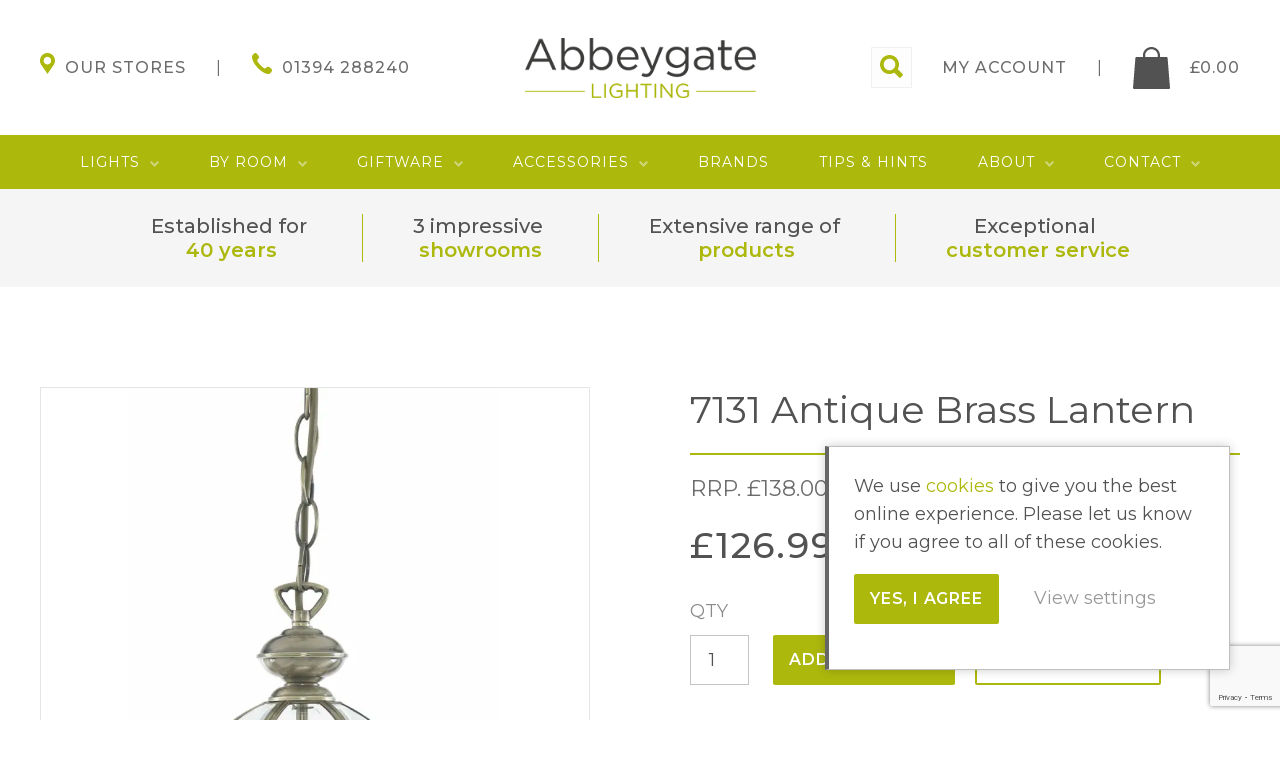

--- FILE ---
content_type: text/html; charset=UTF-8
request_url: https://www.abbeygatelighting.co.uk/product/7131-antique-brass-lantern/
body_size: 24301
content:
<!DOCTYPE html>
<html lang="en">

<head> <script type="text/javascript">
/* <![CDATA[ */
var gform;gform||(document.addEventListener("gform_main_scripts_loaded",function(){gform.scriptsLoaded=!0}),document.addEventListener("gform/theme/scripts_loaded",function(){gform.themeScriptsLoaded=!0}),window.addEventListener("DOMContentLoaded",function(){gform.domLoaded=!0}),gform={domLoaded:!1,scriptsLoaded:!1,themeScriptsLoaded:!1,isFormEditor:()=>"function"==typeof InitializeEditor,callIfLoaded:function(o){return!(!gform.domLoaded||!gform.scriptsLoaded||!gform.themeScriptsLoaded&&!gform.isFormEditor()||(gform.isFormEditor()&&console.warn("The use of gform.initializeOnLoaded() is deprecated in the form editor context and will be removed in Gravity Forms 3.1."),o(),0))},initializeOnLoaded:function(o){gform.callIfLoaded(o)||(document.addEventListener("gform_main_scripts_loaded",()=>{gform.scriptsLoaded=!0,gform.callIfLoaded(o)}),document.addEventListener("gform/theme/scripts_loaded",()=>{gform.themeScriptsLoaded=!0,gform.callIfLoaded(o)}),window.addEventListener("DOMContentLoaded",()=>{gform.domLoaded=!0,gform.callIfLoaded(o)}))},hooks:{action:{},filter:{}},addAction:function(o,r,e,t){gform.addHook("action",o,r,e,t)},addFilter:function(o,r,e,t){gform.addHook("filter",o,r,e,t)},doAction:function(o){gform.doHook("action",o,arguments)},applyFilters:function(o){return gform.doHook("filter",o,arguments)},removeAction:function(o,r){gform.removeHook("action",o,r)},removeFilter:function(o,r,e){gform.removeHook("filter",o,r,e)},addHook:function(o,r,e,t,n){null==gform.hooks[o][r]&&(gform.hooks[o][r]=[]);var d=gform.hooks[o][r];null==n&&(n=r+"_"+d.length),gform.hooks[o][r].push({tag:n,callable:e,priority:t=null==t?10:t})},doHook:function(r,o,e){var t;if(e=Array.prototype.slice.call(e,1),null!=gform.hooks[r][o]&&((o=gform.hooks[r][o]).sort(function(o,r){return o.priority-r.priority}),o.forEach(function(o){"function"!=typeof(t=o.callable)&&(t=window[t]),"action"==r?t.apply(null,e):e[0]=t.apply(null,e)})),"filter"==r)return e[0]},removeHook:function(o,r,t,n){var e;null!=gform.hooks[o][r]&&(e=(e=gform.hooks[o][r]).filter(function(o,r,e){return!!(null!=n&&n!=o.tag||null!=t&&t!=o.priority)}),gform.hooks[o][r]=e)}});
/* ]]> */
</script>


    <meta name='robots' content='index, follow, max-image-preview:large, max-snippet:-1, max-video-preview:-1' />

<!-- Google Tag Manager for WordPress by gtm4wp.com -->
<script data-cfasync="false" data-pagespeed-no-defer>
	var gtm4wp_datalayer_name = "dataLayer";
	var dataLayer = dataLayer || [];
	const gtm4wp_use_sku_instead = false;
	const gtm4wp_id_prefix = '';
	const gtm4wp_remarketing = false;
	const gtm4wp_eec = true;
	const gtm4wp_classicec = false;
	const gtm4wp_currency = 'GBP';
	const gtm4wp_product_per_impression = 10;
	const gtm4wp_needs_shipping_address = false;
	const gtm4wp_business_vertical = 'retail';
	const gtm4wp_business_vertical_id = 'id';
</script>
<!-- End Google Tag Manager for WordPress by gtm4wp.com -->
	<!-- This site is optimized with the Yoast SEO plugin v21.6 - https://yoast.com/wordpress/plugins/seo/ -->
	<link rel="canonical" href="https://www.abbeygatelighting.co.uk/product/7131-antique-brass-lantern/" />
	<meta property="og:locale" content="en_GB" />
	<meta property="og:type" content="article" />
	<meta property="og:title" content="7131 Antique Brass Lantern - Abbeygate Lighting" />
	<meta property="og:description" content="Traditional style lanterns with clear bevelled glass panels in antique brass finish." />
	<meta property="og:url" content="https://www.abbeygatelighting.co.uk/product/7131-antique-brass-lantern/" />
	<meta property="og:site_name" content="Abbeygate Lighting" />
	<meta property="article:publisher" content="https://www.facebook.com/abbeygatenorwich/" />
	<meta property="article:modified_time" content="2025-10-09T14:05:31+00:00" />
	<meta property="og:image" content="https://www.abbeygatelighting.co.uk/wp-content/uploads/2020/12/7131AB_27-scaled.jpg" />
	<meta property="og:image:width" content="1363" />
	<meta property="og:image:height" content="2560" />
	<meta property="og:image:type" content="image/jpeg" />
	<meta name="twitter:card" content="summary_large_image" />
	<meta name="twitter:site" content="@abbeygatelights" />
	<script type="application/ld+json" class="yoast-schema-graph">{"@context":"https://schema.org","@graph":[{"@type":"WebPage","@id":"https://www.abbeygatelighting.co.uk/product/7131-antique-brass-lantern/","url":"https://www.abbeygatelighting.co.uk/product/7131-antique-brass-lantern/","name":"7131 Antique Brass Lantern - Abbeygate Lighting","isPartOf":{"@id":"https://www.abbeygatelighting.co.uk/#website"},"primaryImageOfPage":{"@id":"https://www.abbeygatelighting.co.uk/product/7131-antique-brass-lantern/#primaryimage"},"image":{"@id":"https://www.abbeygatelighting.co.uk/product/7131-antique-brass-lantern/#primaryimage"},"thumbnailUrl":"https://www.abbeygatelighting.co.uk/wp-content/uploads/2020/12/7131AB_27-scaled.jpg","datePublished":"2014-07-25T15:37:55+00:00","dateModified":"2025-10-09T14:05:31+00:00","breadcrumb":{"@id":"https://www.abbeygatelighting.co.uk/product/7131-antique-brass-lantern/#breadcrumb"},"inLanguage":"en-GB","potentialAction":[{"@type":"ReadAction","target":["https://www.abbeygatelighting.co.uk/product/7131-antique-brass-lantern/"]}]},{"@type":"ImageObject","inLanguage":"en-GB","@id":"https://www.abbeygatelighting.co.uk/product/7131-antique-brass-lantern/#primaryimage","url":"https://www.abbeygatelighting.co.uk/wp-content/uploads/2020/12/7131AB_27-scaled.jpg","contentUrl":"https://www.abbeygatelighting.co.uk/wp-content/uploads/2020/12/7131AB_27-scaled.jpg","width":1363,"height":2560},{"@type":"BreadcrumbList","@id":"https://www.abbeygatelighting.co.uk/product/7131-antique-brass-lantern/#breadcrumb","itemListElement":[{"@type":"ListItem","position":1,"name":"Home","item":"https://www.abbeygatelighting.co.uk/"},{"@type":"ListItem","position":2,"name":"Shop","item":"https://www.abbeygatelighting.co.uk/shop/"},{"@type":"ListItem","position":3,"name":"Type of light","item":"https://www.abbeygatelighting.co.uk/product-category/by-type-of-light/"},{"@type":"ListItem","position":4,"name":"Ceiling Lights","item":"https://www.abbeygatelighting.co.uk/product-category/by-type-of-light/ceiling-lights/"},{"@type":"ListItem","position":5,"name":"Lanterns","item":"https://www.abbeygatelighting.co.uk/product-category/by-type-of-light/ceiling-lights/lanterns/"},{"@type":"ListItem","position":6,"name":"7131 Antique Brass Lantern"}]},{"@type":"WebSite","@id":"https://www.abbeygatelighting.co.uk/#website","url":"https://www.abbeygatelighting.co.uk/","name":"Abbeygate Lighting","description":"Stylish Home Lighting | Shop Online","publisher":{"@id":"https://www.abbeygatelighting.co.uk/#organization"},"potentialAction":[{"@type":"SearchAction","target":{"@type":"EntryPoint","urlTemplate":"https://www.abbeygatelighting.co.uk/?s={search_term_string}"},"query-input":"required name=search_term_string"}],"inLanguage":"en-GB"},{"@type":"Organization","@id":"https://www.abbeygatelighting.co.uk/#organization","name":"Abbeygate Lighting","url":"https://www.abbeygatelighting.co.uk/","logo":{"@type":"ImageObject","inLanguage":"en-GB","@id":"https://www.abbeygatelighting.co.uk/#/schema/logo/image/","url":"https://www.abbeygatelighting.co.uk/wp-content/uploads/2020/12/logo_abbeygate.png","contentUrl":"https://www.abbeygatelighting.co.uk/wp-content/uploads/2020/12/logo_abbeygate.png","width":291,"height":76,"caption":"Abbeygate Lighting"},"image":{"@id":"https://www.abbeygatelighting.co.uk/#/schema/logo/image/"},"sameAs":["https://www.facebook.com/abbeygatenorwich/","https://twitter.com/abbeygatelights","https://www.instagram.com/abbeygatelighting/"]}]}</script>
	<!-- / Yoast SEO plugin. -->


<link rel='dns-prefetch' href='//www.google.com' />
<link rel="alternate" type="application/rss+xml" title="Abbeygate Lighting &raquo; 7131 Antique Brass Lantern Comments Feed" href="https://www.abbeygatelighting.co.uk/product/7131-antique-brass-lantern/feed/" />
<link rel='stylesheet' id='wp-block-library-css' href='https://www.abbeygatelighting.co.uk/wp-includes/css/dist/block-library/style.min.css?ver=6.4.7' type='text/css' media='all' />
<style id='safe-svg-svg-icon-style-inline-css' type='text/css'>
.safe-svg-cover{text-align:center}.safe-svg-cover .safe-svg-inside{display:inline-block;max-width:100%}.safe-svg-cover svg{height:100%;max-height:100%;max-width:100%;width:100%}

</style>
<style id='classic-theme-styles-inline-css' type='text/css'>
/*! This file is auto-generated */
.wp-block-button__link{color:#fff;background-color:#32373c;border-radius:9999px;box-shadow:none;text-decoration:none;padding:calc(.667em + 2px) calc(1.333em + 2px);font-size:1.125em}.wp-block-file__button{background:#32373c;color:#fff;text-decoration:none}
</style>
<style id='global-styles-inline-css' type='text/css'>
body{--wp--preset--color--black: #000000;--wp--preset--color--cyan-bluish-gray: #abb8c3;--wp--preset--color--white: #ffffff;--wp--preset--color--pale-pink: #f78da7;--wp--preset--color--vivid-red: #cf2e2e;--wp--preset--color--luminous-vivid-orange: #ff6900;--wp--preset--color--luminous-vivid-amber: #fcb900;--wp--preset--color--light-green-cyan: #7bdcb5;--wp--preset--color--vivid-green-cyan: #00d084;--wp--preset--color--pale-cyan-blue: #8ed1fc;--wp--preset--color--vivid-cyan-blue: #0693e3;--wp--preset--color--vivid-purple: #9b51e0;--wp--preset--gradient--vivid-cyan-blue-to-vivid-purple: linear-gradient(135deg,rgba(6,147,227,1) 0%,rgb(155,81,224) 100%);--wp--preset--gradient--light-green-cyan-to-vivid-green-cyan: linear-gradient(135deg,rgb(122,220,180) 0%,rgb(0,208,130) 100%);--wp--preset--gradient--luminous-vivid-amber-to-luminous-vivid-orange: linear-gradient(135deg,rgba(252,185,0,1) 0%,rgba(255,105,0,1) 100%);--wp--preset--gradient--luminous-vivid-orange-to-vivid-red: linear-gradient(135deg,rgba(255,105,0,1) 0%,rgb(207,46,46) 100%);--wp--preset--gradient--very-light-gray-to-cyan-bluish-gray: linear-gradient(135deg,rgb(238,238,238) 0%,rgb(169,184,195) 100%);--wp--preset--gradient--cool-to-warm-spectrum: linear-gradient(135deg,rgb(74,234,220) 0%,rgb(151,120,209) 20%,rgb(207,42,186) 40%,rgb(238,44,130) 60%,rgb(251,105,98) 80%,rgb(254,248,76) 100%);--wp--preset--gradient--blush-light-purple: linear-gradient(135deg,rgb(255,206,236) 0%,rgb(152,150,240) 100%);--wp--preset--gradient--blush-bordeaux: linear-gradient(135deg,rgb(254,205,165) 0%,rgb(254,45,45) 50%,rgb(107,0,62) 100%);--wp--preset--gradient--luminous-dusk: linear-gradient(135deg,rgb(255,203,112) 0%,rgb(199,81,192) 50%,rgb(65,88,208) 100%);--wp--preset--gradient--pale-ocean: linear-gradient(135deg,rgb(255,245,203) 0%,rgb(182,227,212) 50%,rgb(51,167,181) 100%);--wp--preset--gradient--electric-grass: linear-gradient(135deg,rgb(202,248,128) 0%,rgb(113,206,126) 100%);--wp--preset--gradient--midnight: linear-gradient(135deg,rgb(2,3,129) 0%,rgb(40,116,252) 100%);--wp--preset--font-size--small: 13px;--wp--preset--font-size--medium: 20px;--wp--preset--font-size--large: 36px;--wp--preset--font-size--x-large: 42px;--wp--preset--spacing--20: 0.44rem;--wp--preset--spacing--30: 0.67rem;--wp--preset--spacing--40: 1rem;--wp--preset--spacing--50: 1.5rem;--wp--preset--spacing--60: 2.25rem;--wp--preset--spacing--70: 3.38rem;--wp--preset--spacing--80: 5.06rem;--wp--preset--shadow--natural: 6px 6px 9px rgba(0, 0, 0, 0.2);--wp--preset--shadow--deep: 12px 12px 50px rgba(0, 0, 0, 0.4);--wp--preset--shadow--sharp: 6px 6px 0px rgba(0, 0, 0, 0.2);--wp--preset--shadow--outlined: 6px 6px 0px -3px rgba(255, 255, 255, 1), 6px 6px rgba(0, 0, 0, 1);--wp--preset--shadow--crisp: 6px 6px 0px rgba(0, 0, 0, 1);}:where(.is-layout-flex){gap: 0.5em;}:where(.is-layout-grid){gap: 0.5em;}body .is-layout-flow > .alignleft{float: left;margin-inline-start: 0;margin-inline-end: 2em;}body .is-layout-flow > .alignright{float: right;margin-inline-start: 2em;margin-inline-end: 0;}body .is-layout-flow > .aligncenter{margin-left: auto !important;margin-right: auto !important;}body .is-layout-constrained > .alignleft{float: left;margin-inline-start: 0;margin-inline-end: 2em;}body .is-layout-constrained > .alignright{float: right;margin-inline-start: 2em;margin-inline-end: 0;}body .is-layout-constrained > .aligncenter{margin-left: auto !important;margin-right: auto !important;}body .is-layout-constrained > :where(:not(.alignleft):not(.alignright):not(.alignfull)){max-width: var(--wp--style--global--content-size);margin-left: auto !important;margin-right: auto !important;}body .is-layout-constrained > .alignwide{max-width: var(--wp--style--global--wide-size);}body .is-layout-flex{display: flex;}body .is-layout-flex{flex-wrap: wrap;align-items: center;}body .is-layout-flex > *{margin: 0;}body .is-layout-grid{display: grid;}body .is-layout-grid > *{margin: 0;}:where(.wp-block-columns.is-layout-flex){gap: 2em;}:where(.wp-block-columns.is-layout-grid){gap: 2em;}:where(.wp-block-post-template.is-layout-flex){gap: 1.25em;}:where(.wp-block-post-template.is-layout-grid){gap: 1.25em;}.has-black-color{color: var(--wp--preset--color--black) !important;}.has-cyan-bluish-gray-color{color: var(--wp--preset--color--cyan-bluish-gray) !important;}.has-white-color{color: var(--wp--preset--color--white) !important;}.has-pale-pink-color{color: var(--wp--preset--color--pale-pink) !important;}.has-vivid-red-color{color: var(--wp--preset--color--vivid-red) !important;}.has-luminous-vivid-orange-color{color: var(--wp--preset--color--luminous-vivid-orange) !important;}.has-luminous-vivid-amber-color{color: var(--wp--preset--color--luminous-vivid-amber) !important;}.has-light-green-cyan-color{color: var(--wp--preset--color--light-green-cyan) !important;}.has-vivid-green-cyan-color{color: var(--wp--preset--color--vivid-green-cyan) !important;}.has-pale-cyan-blue-color{color: var(--wp--preset--color--pale-cyan-blue) !important;}.has-vivid-cyan-blue-color{color: var(--wp--preset--color--vivid-cyan-blue) !important;}.has-vivid-purple-color{color: var(--wp--preset--color--vivid-purple) !important;}.has-black-background-color{background-color: var(--wp--preset--color--black) !important;}.has-cyan-bluish-gray-background-color{background-color: var(--wp--preset--color--cyan-bluish-gray) !important;}.has-white-background-color{background-color: var(--wp--preset--color--white) !important;}.has-pale-pink-background-color{background-color: var(--wp--preset--color--pale-pink) !important;}.has-vivid-red-background-color{background-color: var(--wp--preset--color--vivid-red) !important;}.has-luminous-vivid-orange-background-color{background-color: var(--wp--preset--color--luminous-vivid-orange) !important;}.has-luminous-vivid-amber-background-color{background-color: var(--wp--preset--color--luminous-vivid-amber) !important;}.has-light-green-cyan-background-color{background-color: var(--wp--preset--color--light-green-cyan) !important;}.has-vivid-green-cyan-background-color{background-color: var(--wp--preset--color--vivid-green-cyan) !important;}.has-pale-cyan-blue-background-color{background-color: var(--wp--preset--color--pale-cyan-blue) !important;}.has-vivid-cyan-blue-background-color{background-color: var(--wp--preset--color--vivid-cyan-blue) !important;}.has-vivid-purple-background-color{background-color: var(--wp--preset--color--vivid-purple) !important;}.has-black-border-color{border-color: var(--wp--preset--color--black) !important;}.has-cyan-bluish-gray-border-color{border-color: var(--wp--preset--color--cyan-bluish-gray) !important;}.has-white-border-color{border-color: var(--wp--preset--color--white) !important;}.has-pale-pink-border-color{border-color: var(--wp--preset--color--pale-pink) !important;}.has-vivid-red-border-color{border-color: var(--wp--preset--color--vivid-red) !important;}.has-luminous-vivid-orange-border-color{border-color: var(--wp--preset--color--luminous-vivid-orange) !important;}.has-luminous-vivid-amber-border-color{border-color: var(--wp--preset--color--luminous-vivid-amber) !important;}.has-light-green-cyan-border-color{border-color: var(--wp--preset--color--light-green-cyan) !important;}.has-vivid-green-cyan-border-color{border-color: var(--wp--preset--color--vivid-green-cyan) !important;}.has-pale-cyan-blue-border-color{border-color: var(--wp--preset--color--pale-cyan-blue) !important;}.has-vivid-cyan-blue-border-color{border-color: var(--wp--preset--color--vivid-cyan-blue) !important;}.has-vivid-purple-border-color{border-color: var(--wp--preset--color--vivid-purple) !important;}.has-vivid-cyan-blue-to-vivid-purple-gradient-background{background: var(--wp--preset--gradient--vivid-cyan-blue-to-vivid-purple) !important;}.has-light-green-cyan-to-vivid-green-cyan-gradient-background{background: var(--wp--preset--gradient--light-green-cyan-to-vivid-green-cyan) !important;}.has-luminous-vivid-amber-to-luminous-vivid-orange-gradient-background{background: var(--wp--preset--gradient--luminous-vivid-amber-to-luminous-vivid-orange) !important;}.has-luminous-vivid-orange-to-vivid-red-gradient-background{background: var(--wp--preset--gradient--luminous-vivid-orange-to-vivid-red) !important;}.has-very-light-gray-to-cyan-bluish-gray-gradient-background{background: var(--wp--preset--gradient--very-light-gray-to-cyan-bluish-gray) !important;}.has-cool-to-warm-spectrum-gradient-background{background: var(--wp--preset--gradient--cool-to-warm-spectrum) !important;}.has-blush-light-purple-gradient-background{background: var(--wp--preset--gradient--blush-light-purple) !important;}.has-blush-bordeaux-gradient-background{background: var(--wp--preset--gradient--blush-bordeaux) !important;}.has-luminous-dusk-gradient-background{background: var(--wp--preset--gradient--luminous-dusk) !important;}.has-pale-ocean-gradient-background{background: var(--wp--preset--gradient--pale-ocean) !important;}.has-electric-grass-gradient-background{background: var(--wp--preset--gradient--electric-grass) !important;}.has-midnight-gradient-background{background: var(--wp--preset--gradient--midnight) !important;}.has-small-font-size{font-size: var(--wp--preset--font-size--small) !important;}.has-medium-font-size{font-size: var(--wp--preset--font-size--medium) !important;}.has-large-font-size{font-size: var(--wp--preset--font-size--large) !important;}.has-x-large-font-size{font-size: var(--wp--preset--font-size--x-large) !important;}
.wp-block-navigation a:where(:not(.wp-element-button)){color: inherit;}
:where(.wp-block-post-template.is-layout-flex){gap: 1.25em;}:where(.wp-block-post-template.is-layout-grid){gap: 1.25em;}
:where(.wp-block-columns.is-layout-flex){gap: 2em;}:where(.wp-block-columns.is-layout-grid){gap: 2em;}
.wp-block-pullquote{font-size: 1.5em;line-height: 1.6;}
</style>
<link rel='stylesheet' id='hbu-public-style-css' href='https://www.abbeygatelighting.co.uk/wp-content/plugins/hero-banner-ultimate/assets/css/hbu-public-style.min.css?ver=1.4' type='text/css' media='all' />
<link rel='stylesheet' id='simple-banner-style-css' href='https://www.abbeygatelighting.co.uk/wp-content/plugins/simple-banner/simple-banner.css?ver=2.16.0' type='text/css' media='all' />
<link rel='stylesheet' id='photoswipe-css' href='https://www.abbeygatelighting.co.uk/wp-content/plugins/woocommerce/assets/css/photoswipe/photoswipe.min.css?ver=8.3.3' type='text/css' media='all' />
<link rel='stylesheet' id='photoswipe-default-skin-css' href='https://www.abbeygatelighting.co.uk/wp-content/plugins/woocommerce/assets/css/photoswipe/default-skin/default-skin.min.css?ver=8.3.3' type='text/css' media='all' />
<link rel='stylesheet' id='woocommerce-layout-css' href='https://www.abbeygatelighting.co.uk/wp-content/plugins/woocommerce/assets/css/woocommerce-layout.css?ver=8.3.3' type='text/css' media='all' />
<link rel='stylesheet' id='woocommerce-smallscreen-css' href='https://www.abbeygatelighting.co.uk/wp-content/plugins/woocommerce/assets/css/woocommerce-smallscreen.css?ver=8.3.3' type='text/css' media='only screen and (max-width: 768px)' />
<link rel='stylesheet' id='woocommerce-general-css' href='https://www.abbeygatelighting.co.uk/wp-content/plugins/woocommerce/assets/css/woocommerce.css?ver=8.3.3' type='text/css' media='all' />
<style id='woocommerce-inline-inline-css' type='text/css'>
.woocommerce form .form-row .required { visibility: visible; }
</style>
<link rel='stylesheet' id='gateway-css' href='https://www.abbeygatelighting.co.uk/wp-content/plugins/woocommerce-paypal-payments/modules/ppcp-button/assets/css/gateway.css?ver=2.9.5' type='text/css' media='all' />
<link rel='stylesheet' id='site-stylesheet-css' href='https://www.abbeygatelighting.co.uk/wp-content/themes/abbeygate-lighting/style.css?ver=6.4.7' type='text/css' media='all' />
<link rel='stylesheet' id='wc-ppcp-applepay-css' href='https://www.abbeygatelighting.co.uk/wp-content/plugins/woocommerce-paypal-payments/modules/ppcp-applepay/assets/css/styles.css?ver=2.9.5' type='text/css' media='all' />
<link rel='stylesheet' id='wc-ppcp-googlepay-css' href='https://www.abbeygatelighting.co.uk/wp-content/plugins/woocommerce-paypal-payments/modules/ppcp-googlepay/assets/css/styles.css?ver=2.9.5' type='text/css' media='all' />
<link rel='stylesheet' id='stripe_styles-css' href='https://www.abbeygatelighting.co.uk/wp-content/plugins/woocommerce-gateway-stripe/assets/css/stripe-styles.css?ver=7.7.0' type='text/css' media='all' />
<script type="text/javascript" src="https://www.abbeygatelighting.co.uk/wp-includes/js/jquery/jquery.min.js?ver=3.7.1" id="jquery-core-js"></script>
<script type="text/javascript" src="https://www.abbeygatelighting.co.uk/wp-includes/js/jquery/jquery-migrate.min.js?ver=3.4.1" id="jquery-migrate-js"></script>
<script type="text/javascript" id="simple-banner-script-js-before">
/* <![CDATA[ */
const simpleBannerScriptParams = {"version":"2.16.0","hide_simple_banner":false,"simple_banner_prepend_element":false,"simple_banner_position":false,"header_margin":false,"header_padding":false,"simple_banner_z_index":false,"simple_banner_text":false,"pro_version_enabled":"","disabled_on_current_page":false,"debug_mode":false,"id":24177,"disabled_pages_array":[],"is_current_page_a_post":false,"disabled_on_posts":false,"simple_banner_font_size":false,"simple_banner_color":false,"simple_banner_text_color":false,"simple_banner_link_color":false,"simple_banner_close_color":false,"simple_banner_custom_css":false,"simple_banner_scrolling_custom_css":false,"simple_banner_text_custom_css":false,"simple_banner_button_css":false,"site_custom_css":false,"keep_site_custom_css":false,"site_custom_js":false,"keep_site_custom_js":false,"wp_body_open_enabled":false,"wp_body_open":true,"close_button_enabled":false,"close_button_expiration":false,"close_button_cookie_set":false,"current_date":{"date":"2026-01-16 17:16:08.028109","timezone_type":3,"timezone":"UTC"},"start_date":{"date":"2026-01-16 17:16:08.028116","timezone_type":3,"timezone":"UTC"},"end_date":{"date":"2026-01-16 17:16:08.028120","timezone_type":3,"timezone":"UTC"},"simple_banner_start_after_date":false,"simple_banner_remove_after_date":false,"simple_banner_insert_inside_element":false}
/* ]]> */
</script>
<script type="text/javascript" src="https://www.abbeygatelighting.co.uk/wp-content/plugins/simple-banner/simple-banner.js?ver=2.16.0" id="simple-banner-script-js"></script>
<script type="text/javascript" src="https://www.abbeygatelighting.co.uk/wp-content/plugins/woocommerce/assets/js/jquery-blockui/jquery.blockUI.min.js?ver=2.7.0-wc.8.3.3" id="jquery-blockui-js" defer="defer" data-wp-strategy="defer"></script>
<script type="text/javascript" id="wc-add-to-cart-js-extra">
/* <![CDATA[ */
var wc_add_to_cart_params = {"ajax_url":"\/wp-admin\/admin-ajax.php","wc_ajax_url":"\/?wc-ajax=%%endpoint%%","i18n_view_cart":"View basket","cart_url":"https:\/\/www.abbeygatelighting.co.uk\/basket\/","is_cart":"","cart_redirect_after_add":"no"};
/* ]]> */
</script>
<script type="text/javascript" src="https://www.abbeygatelighting.co.uk/wp-content/plugins/woocommerce/assets/js/frontend/add-to-cart.min.js?ver=8.3.3" id="wc-add-to-cart-js" defer="defer" data-wp-strategy="defer"></script>
<script type="text/javascript" src="https://www.abbeygatelighting.co.uk/wp-content/plugins/woocommerce/assets/js/photoswipe/photoswipe.min.js?ver=4.1.1-wc.8.3.3" id="photoswipe-js" defer="defer" data-wp-strategy="defer"></script>
<script type="text/javascript" src="https://www.abbeygatelighting.co.uk/wp-content/plugins/woocommerce/assets/js/photoswipe/photoswipe-ui-default.min.js?ver=4.1.1-wc.8.3.3" id="photoswipe-ui-default-js" defer="defer" data-wp-strategy="defer"></script>
<script type="text/javascript" id="wc-single-product-js-extra">
/* <![CDATA[ */
var wc_single_product_params = {"i18n_required_rating_text":"Please select a rating","review_rating_required":"yes","flexslider":{"rtl":false,"animation":"slide","smoothHeight":true,"directionNav":false,"controlNav":"thumbnails","slideshow":false,"animationSpeed":500,"animationLoop":false,"allowOneSlide":false},"zoom_enabled":"","zoom_options":[],"photoswipe_enabled":"1","photoswipe_options":{"shareEl":false,"closeOnScroll":false,"history":false,"hideAnimationDuration":0,"showAnimationDuration":0},"flexslider_enabled":""};
/* ]]> */
</script>
<script type="text/javascript" src="https://www.abbeygatelighting.co.uk/wp-content/plugins/woocommerce/assets/js/frontend/single-product.min.js?ver=8.3.3" id="wc-single-product-js" defer="defer" data-wp-strategy="defer"></script>
<script type="text/javascript" src="https://www.abbeygatelighting.co.uk/wp-content/plugins/woocommerce/assets/js/js-cookie/js.cookie.min.js?ver=2.1.4-wc.8.3.3" id="js-cookie-js" defer="defer" data-wp-strategy="defer"></script>
<script type="text/javascript" id="woocommerce-js-extra">
/* <![CDATA[ */
var woocommerce_params = {"ajax_url":"\/wp-admin\/admin-ajax.php","wc_ajax_url":"\/?wc-ajax=%%endpoint%%"};
/* ]]> */
</script>
<script type="text/javascript" src="https://www.abbeygatelighting.co.uk/wp-content/plugins/woocommerce/assets/js/frontend/woocommerce.min.js?ver=8.3.3" id="woocommerce-js" defer="defer" data-wp-strategy="defer"></script>
<script type="text/javascript" src="https://www.abbeygatelighting.co.uk/wp-content/plugins/duracelltomi-google-tag-manager/js/gtm4wp-woocommerce-enhanced.js?ver=1.18.1" id="gtm4wp-woocommerce-enhanced-js"></script>
<script type="text/javascript" src="https://www.abbeygatelighting.co.uk/wp-content/plugins/enhanced-e-commerce-for-woocommerce-store/public/js/con-gtm-google-analytics.js?ver=6.9.0" id="enhanced-ecommerce-google-analytics-js"></script>
<script type="text/javascript" id="woocommerce-tokenization-form-js-extra">
/* <![CDATA[ */
var wc_tokenization_form_params = {"is_registration_required":"","is_logged_in":""};
/* ]]> */
</script>
<script type="text/javascript" src="https://www.abbeygatelighting.co.uk/wp-content/plugins/woocommerce/assets/js/frontend/tokenization-form.min.js?ver=8.3.3" id="woocommerce-tokenization-form-js"></script>
<link rel="https://api.w.org/" href="https://www.abbeygatelighting.co.uk/wp-json/" /><link rel="alternate" type="application/json" href="https://www.abbeygatelighting.co.uk/wp-json/wp/v2/product/24177" /><link rel="EditURI" type="application/rsd+xml" title="RSD" href="https://www.abbeygatelighting.co.uk/xmlrpc.php?rsd" />
<meta name="generator" content="WordPress 6.4.7" />
<meta name="generator" content="WooCommerce 8.3.3" />
<link rel='shortlink' href='https://www.abbeygatelighting.co.uk/?p=24177' />
<link rel="alternate" type="application/json+oembed" href="https://www.abbeygatelighting.co.uk/wp-json/oembed/1.0/embed?url=https%3A%2F%2Fwww.abbeygatelighting.co.uk%2Fproduct%2F7131-antique-brass-lantern%2F" />
<link rel="alternate" type="text/xml+oembed" href="https://www.abbeygatelighting.co.uk/wp-json/oembed/1.0/embed?url=https%3A%2F%2Fwww.abbeygatelighting.co.uk%2Fproduct%2F7131-antique-brass-lantern%2F&#038;format=xml" />
<script>  var el_i13_login_captcha=null; var el_i13_register_captcha=null; </script><style type="text/css">.simple-banner{background: #024985;}</style><style type="text/css">.simple-banner .simple-banner-text{color: #ffffff;}</style><style type="text/css">.simple-banner .simple-banner-text a{color:#f16521;}</style><style type="text/css">.simple-banner{z-index: 99999;}</style><style id="simple-banner-site-custom-css-dummy" type="text/css"></style><script id="simple-banner-site-custom-js-dummy" type="text/javascript"></script>
<!-- Google Tag Manager for WordPress by gtm4wp.com -->
<!-- GTM Container placement set to off -->
<script data-cfasync="false" data-pagespeed-no-defer type="text/javascript">
	var dataLayer_content = {"pagePostType":"product","pagePostType2":"single-product","pagePostAuthor":"admin","productRatingCounts":[],"productAverageRating":0,"productReviewCount":0,"productType":"simple","productIsVariable":0,"event":"gtm4wp.changeDetailViewEEC","ecommerce":{"currencyCode":"GBP","detail":{"products":[{"id":24177,"internal_id":24177,"name":"7131 Antique Brass Lantern","sku":"7131AB","category":"Hallway","price":126.99,"stocklevel":null}]}}};
	dataLayer.push( dataLayer_content );
</script>
<script>
	console.warn && console.warn("[GTM4WP] Google Tag Manager container code placement set to OFF !!!");
	console.warn && console.warn("[GTM4WP] Data layer codes are active but GTM container must be loaded using custom coding !!!");
</script>
<!-- End Google Tag Manager for WordPress by gtm4wp.com --><meta name="google-site-verification" content="WH5JA3jrO7c5TS-z8wkYjsxmD9WSlGERzVumZ-70G7Q" />
<meta name="facebook-domain-verification" content="w19buqkrxu846h824vqx9i6pwlk68u" />
<!-- Google Tag Manager -->
<script>(function(w,d,s,l,i){w[l]=w[l]||[];w[l].push({'gtm.start':
new Date().getTime(),event:'gtm.js'});var f=d.getElementsByTagName(s)[0],
j=d.createElement(s),dl=l!='dataLayer'?'&l='+l:'';j.async=true;j.src=
'https://www.googletagmanager.com/gtm.js?id='+i+dl;f.parentNode.insertBefore(j,f);
})(window,document,'script','dataLayer','GTM-NK7RMJH');</script>
<!-- End Google Tag Manager -->
    <!-- BEGIN GOOGLE UNIVERSAL ANALYTICS CODE 
        <script type="text/javascript">
        //<![CDATA[
            (function(i,s,o,g,r,a,m){i['GoogleAnalyticsObject']=r;i[r]=i[r]||function(){
            (i[r].q=i[r].q||[]).push(arguments)},i[r].l=1*new Date();a=s.createElement(o),
            m=s.getElementsByTagName(o)[0];a.async=1;a.src=g;m.parentNode.insertBefore(a,m)
            })(window,document,'script','//www.google-analytics.com/analytics.js','ga');

            
ga('create', 'UA-28029015-1', 'auto');

ga('send', 'pageview');
            
        //]]>
        </script>
         END GOOGLE UNIVERSAL ANALYTICS CODE -->

<!-- Global site tag (gtag.js) - Google Analytics 

<script async src="https://www.googletagmanager.com/gtag/js?id=UA-28029015-1"></script>
<script>
  window.dataLayer = window.dataLayer || [];
  function gtag(){dataLayer.push(arguments);}
  gtag('js', new Date());

  gtag('config', 'UA-28029015-1');
</script> --><meta name="google-site-verification" content="WH5JA3jrO7c5TS-z8wkYjsxmD9WSlGERzVumZ-70G7Q" />
<meta name="facebook-domain-verification" content="w19buqkrxu846h824vqx9i6pwlk68u" />
<!-- Google Tag Manager -->
<script>(function(w,d,s,l,i){w[l]=w[l]||[];w[l].push({'gtm.start':
new Date().getTime(),event:'gtm.js'});var f=d.getElementsByTagName(s)[0],
j=d.createElement(s),dl=l!='dataLayer'?'&l='+l:'';j.async=true;j.src=
'https://www.googletagmanager.com/gtm.js?id='+i+dl;f.parentNode.insertBefore(j,f);
})(window,document,'script','dataLayer','GTM-NK7RMJH');</script>
<!-- End Google Tag Manager -->
    <!-- BEGIN GOOGLE UNIVERSAL ANALYTICS CODE 
        <script type="text/javascript">
        //<![CDATA[
            (function(i,s,o,g,r,a,m){i['GoogleAnalyticsObject']=r;i[r]=i[r]||function(){
            (i[r].q=i[r].q||[]).push(arguments)},i[r].l=1*new Date();a=s.createElement(o),
            m=s.getElementsByTagName(o)[0];a.async=1;a.src=g;m.parentNode.insertBefore(a,m)
            })(window,document,'script','//www.google-analytics.com/analytics.js','ga');

            
ga('create', 'UA-28029015-1', 'auto');

ga('send', 'pageview');
            
        //]]>
        </script>
         END GOOGLE UNIVERSAL ANALYTICS CODE -->

<!-- Global site tag (gtag.js) - Google Analytics 

<script async src="https://www.googletagmanager.com/gtag/js?id=UA-28029015-1"></script>
<script>
  window.dataLayer = window.dataLayer || [];
  function gtag(){dataLayer.push(arguments);}
  gtag('js', new Date());

  gtag('config', 'UA-28029015-1');
</script> -->	<noscript><style>.woocommerce-product-gallery{ opacity: 1 !important; }</style></noscript>
	    <script data-cfasync="false" data-no-optimize="1" data-pagespeed-no-defer>
      var tvc_lc = 'GBP';
    </script>
    <script data-cfasync="false" data-no-optimize="1" data-pagespeed-no-defer>
      var tvc_lc = 'GBP';
    </script>
<script data-cfasync="false" data-pagespeed-no-defer type="text/javascript">
      window.dataLayer = window.dataLayer || [];
      dataLayer.push({"event":"begin_datalayer","cov_ga3_propety_id":"UA-28029015-1","cov_remarketing":"1","cov_dynamic_remarketing":"1"});
    </script>    <!-- Google Tag Manager Conversios Free-->
    <script>
      (function(w, d, s, l, i) {
        w[l] = w[l] || [];
        w[l].push({
          'gtm.start': new Date().getTime(),
          event: 'gtm.js'
        });
        var f = d.getElementsByTagName(s)[0],
          j = d.createElement(s),
          dl = l != 'dataLayer' ? '&l=' + l : '';
        j.async = true;
        j.src =
          'https://www.googletagmanager.com/gtm.js?id=' + i + dl;
        f.parentNode.insertBefore(j, f);
      })(window, document, 'script', 'dataLayer', 'GTM-K7X94DG');
    </script>
    <!-- End Google Tag Manager Conversios Free-->
    <script>
      (window.gaDevIds = window.gaDevIds || []).push('5CDcaG');
    </script>
  <link rel="icon" href="https://www.abbeygatelighting.co.uk/wp-content/uploads/2020/11/cropped-Favicon-abbeygate-32x32.png" sizes="32x32" />
<link rel="icon" href="https://www.abbeygatelighting.co.uk/wp-content/uploads/2020/11/cropped-Favicon-abbeygate-192x192.png" sizes="192x192" />
<link rel="apple-touch-icon" href="https://www.abbeygatelighting.co.uk/wp-content/uploads/2020/11/cropped-Favicon-abbeygate-180x180.png" />
<meta name="msapplication-TileImage" content="https://www.abbeygatelighting.co.uk/wp-content/uploads/2020/11/cropped-Favicon-abbeygate-270x270.png" />
		<style type="text/css" id="wp-custom-css">
			.woocommerce-store-notice, p.demo_store {
  background-color: #181818 !important;
}
body.home h1.hero { color: #ffffff !important; text-shadow: 2px 2px 4px rgba(0, 0, 0, 0, 0.8), 4px 4px 12px rgba(0, 0, 0, 0.6), 0 0 16px rgba(0, 0, 0, 0.5) !important; }		</style>
		
    <meta name="viewport" content="width=device-width, initial-scale=1">
    <title>7131 Antique Brass Lantern - Abbeygate Lighting</title>

</head>

<body class="product-template-default single single-product postid-24177 theme-abbeygate-lighting woocommerce woocommerce-page woocommerce-no-js shop">
<!-- Google Tag Manager (noscript) -->
<noscript><iframe src="https://www.googletagmanager.com/ns.html?id=GTM-NK7RMJH"
height="0" width="0" style="display:none;visibility:hidden"></iframe></noscript>
<!-- End Google Tag Manager (noscript) --><!-- Google Tag Manager (noscript) -->
<noscript><iframe src="https://www.googletagmanager.com/ns.html?id=GTM-NK7RMJH"
height="0" width="0" style="display:none;visibility:hidden"></iframe></noscript>
<!-- End Google Tag Manager (noscript) -->    <!-- Google Tag Manager (noscript) conversios -->
    <noscript><iframe src="https://www.googletagmanager.com/ns.html?id=GTM-K7X94DG" height="0" width="0" style="display:none;visibility:hidden"></iframe></noscript>
    <!-- End Google Tag Manager (noscript) conversios -->
    
<div id="wrap">

    <div id="shifter">

        <div id="close_menu" onclick="closeMenu()"></div>

        <div class="header_wrapper">
            <div class="top-header">

                <div class="top_header_left">
                                            <div class="our_stores_link">
                            <a href="https://www.abbeygatelighting.co.uk/showrooms/" target=""><span>Our Stores</span></a>
                        </div>
                                                                <div class="phone_number_link">
                            <a href="tel:01394288240"><span>01394 288240</span></a>
                        </div>
                                    </div>

                <div class="logo_container">
                    <a href="/" id="logo">Abbeygate Lighting</a>
                </div>

                <div class="top_header_right">
                    <div id="mobile_menu_button" onclick="openMenu()">
                        <div></div><div></div><div></div>
                    </div>

                    <div class="search_icon_click" onclick="toggleShowClass()"></div>

                    <div class="search-wrapper">
                        <div>
                            <form action="/" method="get" class="search-form-form">
                                <input type="hidden" value="product" name="post_type">
                                <input class="search_bar" type="text" name="s" id="search" onblur="toggleShowClass()" value="" placeholder="Search">
                                <span class="search_icon"></span>
                                <input class="submit_button" type="submit" alt="Search" value="">
                            </form>
                        </div>
                    </div>

                    <div class="links-wrapper">
                                                    <div class="my_account_link visible">
                                <a href="https://www.abbeygatelighting.co.uk/my-account/" target="">My account</a>
                            </div>
                        
                        <div class="cart_link">
                            <a class="basket_link" href="https://www.abbeygatelighting.co.uk/basket/">
                                <div class="lightbulb_container">
                                <div class="lightbulb "></div>                                </div>
                                <div></div>
                                <span class="count"><span class="woocommerce-Price-amount amount"><bdi><span class="woocommerce-Price-currencySymbol">&pound;</span>0.00</bdi></span></span>                            </a>
                        </div>
                    </div>
                </div>
            </div>
            <div id="header">

                <ul id="main_menu" class="main_menu padding_1200"><li id="menu-item-34833" class="three_cols menu-item menu-item-type-taxonomy menu-item-object-product_cat current-product-ancestor current-menu-parent current-product-parent menu-item-has-children menu-item-34833"><a href="https://www.abbeygatelighting.co.uk/product-category/by-type-of-light/">Lights</a>
<ul class="sub-menu">
	<li id="menu-item-34840" class="menu-item menu-item-type-taxonomy menu-item-object-product_cat current-product-ancestor current-menu-parent current-product-parent menu-item-34840"><a href="https://www.abbeygatelighting.co.uk/product-category/by-type-of-light/ceiling-lights/">Ceiling Lights</a></li>
	<li id="menu-item-34842" class="menu-item menu-item-type-taxonomy menu-item-object-product_cat menu-item-34842"><a href="https://www.abbeygatelighting.co.uk/product-category/by-type-of-light/crystal/">Crystal</a></li>
	<li id="menu-item-34843" class="menu-item menu-item-type-taxonomy menu-item-object-product_cat menu-item-34843"><a href="https://www.abbeygatelighting.co.uk/product-category/by-type-of-light/lamps/">Lamps</a></li>
	<li id="menu-item-34844" class="menu-item menu-item-type-taxonomy menu-item-object-product_cat menu-item-34844"><a href="https://www.abbeygatelighting.co.uk/product-category/by-type-of-light/led-lights/">LED Lights</a></li>
	<li id="menu-item-34845" class="menu-item menu-item-type-taxonomy menu-item-object-product_cat menu-item-34845"><a href="https://www.abbeygatelighting.co.uk/product-category/by-type-of-light/outdoor-lights/">Outdoor</a></li>
	<li id="menu-item-34846" class="menu-item menu-item-type-taxonomy menu-item-object-product_cat menu-item-34846"><a href="https://www.abbeygatelighting.co.uk/product-category/by-type-of-light/rustic-lighting/">Rustic Lighting</a></li>
	<li id="menu-item-34847" class="menu-item menu-item-type-taxonomy menu-item-object-product_cat menu-item-34847"><a href="https://www.abbeygatelighting.co.uk/product-category/by-type-of-light/tiffany/">Tiffany</a></li>
	<li id="menu-item-34848" class="menu-item menu-item-type-taxonomy menu-item-object-product_cat menu-item-34848"><a href="https://www.abbeygatelighting.co.uk/product-category/by-type-of-light/wall-lights/">Wall Lights</a></li>
	<li id="menu-item-35239" class="menu-item menu-item-type-taxonomy menu-item-object-product_cat menu-item-35239"><a href="https://www.abbeygatelighting.co.uk/product-category/by-type-of-light/ceiling-fans/">Ceiling Fans</a></li>
</ul>
</li>
<li id="menu-item-34834" class="three_cols menu-item menu-item-type-taxonomy menu-item-object-product_cat current-product-ancestor current-menu-parent current-product-parent menu-item-has-children menu-item-34834"><a href="https://www.abbeygatelighting.co.uk/product-category/by-room/">By Room</a>
<ul class="sub-menu">
	<li id="menu-item-34849" class="menu-item menu-item-type-taxonomy menu-item-object-product_cat menu-item-34849"><a href="https://www.abbeygatelighting.co.uk/product-category/by-room/bathroom/">Bathroom</a></li>
	<li id="menu-item-34850" class="menu-item menu-item-type-taxonomy menu-item-object-product_cat menu-item-34850"><a href="https://www.abbeygatelighting.co.uk/product-category/by-room/bedroom/">Bedroom</a></li>
	<li id="menu-item-34851" class="menu-item menu-item-type-taxonomy menu-item-object-product_cat menu-item-34851"><a href="https://www.abbeygatelighting.co.uk/product-category/by-room/conservatory/">Conservatory</a></li>
	<li id="menu-item-34852" class="menu-item menu-item-type-taxonomy menu-item-object-product_cat menu-item-34852"><a href="https://www.abbeygatelighting.co.uk/product-category/by-room/dining-room/">Dining Room</a></li>
	<li id="menu-item-34853" class="menu-item menu-item-type-taxonomy menu-item-object-product_cat current-product-ancestor current-menu-parent current-product-parent menu-item-34853"><a href="https://www.abbeygatelighting.co.uk/product-category/by-room/hallway/">Hallway</a></li>
	<li id="menu-item-34854" class="menu-item menu-item-type-taxonomy menu-item-object-product_cat menu-item-34854"><a href="https://www.abbeygatelighting.co.uk/product-category/by-room/kitchen/">Kitchen</a></li>
	<li id="menu-item-34855" class="menu-item menu-item-type-taxonomy menu-item-object-product_cat menu-item-34855"><a href="https://www.abbeygatelighting.co.uk/product-category/by-room/living-room/">Living Room</a></li>
	<li id="menu-item-34856" class="menu-item menu-item-type-taxonomy menu-item-object-product_cat menu-item-34856"><a href="https://www.abbeygatelighting.co.uk/product-category/by-room/outdoor-garden/">Outdoor</a></li>
	<li id="menu-item-34857" class="menu-item menu-item-type-taxonomy menu-item-object-product_cat menu-item-34857"><a href="https://www.abbeygatelighting.co.uk/product-category/by-room/stairwell/">Stairwell</a></li>
	<li id="menu-item-34858" class="menu-item menu-item-type-taxonomy menu-item-object-product_cat menu-item-34858"><a href="https://www.abbeygatelighting.co.uk/product-category/by-room/study/">Study</a></li>
</ul>
</li>
<li id="menu-item-34835" class="three_cols menu-item menu-item-type-taxonomy menu-item-object-product_cat menu-item-has-children menu-item-34835"><a href="https://www.abbeygatelighting.co.uk/product-category/giftware/">Giftware</a>
<ul class="sub-menu">
	<li id="menu-item-34869" class="menu-item menu-item-type-taxonomy menu-item-object-product_cat menu-item-34869"><a href="https://www.abbeygatelighting.co.uk/product-category/giftware/pictures/">Pictures</a></li>
	<li id="menu-item-68238" class="menu-item menu-item-type-taxonomy menu-item-object-product_cat menu-item-68238"><a href="https://www.abbeygatelighting.co.uk/product-category/giftware/sculptures/">Sculptures</a></li>
	<li id="menu-item-34864" class="menu-item menu-item-type-taxonomy menu-item-object-product_cat menu-item-34864"><a href="https://www.abbeygatelighting.co.uk/product-category/giftware/sculptures/edge-sculptures/">Edge Sculptures</a></li>
	<li id="menu-item-60746" class="menu-item menu-item-type-taxonomy menu-item-object-product_cat menu-item-60746"><a href="https://www.abbeygatelighting.co.uk/product-category/giftware/design-led-gifts/">Design Led Gifts</a></li>
	<li id="menu-item-68280" class="menu-item menu-item-type-taxonomy menu-item-object-product_cat menu-item-68280"><a href="https://www.abbeygatelighting.co.uk/product-category/giftware/scented-gifts/">Scented Gifts</a></li>
	<li id="menu-item-68236" class="menu-item menu-item-type-taxonomy menu-item-object-product_cat menu-item-68236"><a href="https://www.abbeygatelighting.co.uk/product-category/giftware/novelty-gifts/">Novelty Gifts</a></li>
	<li id="menu-item-56579" class="menu-item menu-item-type-taxonomy menu-item-object-product_cat menu-item-56579"><a href="https://www.abbeygatelighting.co.uk/product-category/giftware/clocks/">Clocks</a></li>
	<li id="menu-item-34865" class="menu-item menu-item-type-taxonomy menu-item-object-product_cat menu-item-34865"><a href="https://www.abbeygatelighting.co.uk/product-category/giftware/garden-ornaments/">Garden Ornaments</a></li>
	<li id="menu-item-34874" class="menu-item menu-item-type-taxonomy menu-item-object-product_cat menu-item-34874"><a href="https://www.abbeygatelighting.co.uk/product-category/giftware/trinket-boxes/">Trinket Boxes</a></li>
</ul>
</li>
<li id="menu-item-34836" class="three_cols menu-item menu-item-type-taxonomy menu-item-object-product_cat menu-item-has-children menu-item-34836"><a href="https://www.abbeygatelighting.co.uk/product-category/accessories/">Accessories</a>
<ul class="sub-menu">
	<li id="menu-item-34877" class="menu-item menu-item-type-taxonomy menu-item-object-product_cat menu-item-34877"><a href="https://www.abbeygatelighting.co.uk/product-category/accessories/light-bulbs/">Light Bulbs</a></li>
	<li id="menu-item-34878" class="menu-item menu-item-type-taxonomy menu-item-object-product_cat menu-item-34878"><a href="https://www.abbeygatelighting.co.uk/product-category/accessories/lighting-accessories/">Lighting Accessories</a></li>
	<li id="menu-item-66327" class="menu-item menu-item-type-taxonomy menu-item-object-product_cat menu-item-66327"><a href="https://www.abbeygatelighting.co.uk/product-category/accessories/furniture/">Furniture</a></li>
	<li id="menu-item-34875" class="menu-item menu-item-type-taxonomy menu-item-object-product_cat menu-item-34875"><a href="https://www.abbeygatelighting.co.uk/product-category/accessories/glassware/">Glassware</a></li>
	<li id="menu-item-34876" class="menu-item menu-item-type-taxonomy menu-item-object-product_cat menu-item-34876"><a href="https://www.abbeygatelighting.co.uk/product-category/accessories/lampshades/">Lampshades</a></li>
</ul>
</li>
<li id="menu-item-35040" class="menu-item menu-item-type-post_type menu-item-object-page menu-item-35040"><a href="https://www.abbeygatelighting.co.uk/brands/">Brands</a></li>
<li id="menu-item-34837" class="menu-item menu-item-type-post_type menu-item-object-page menu-item-34837"><a href="https://www.abbeygatelighting.co.uk/tips-hints/">Tips &#038; Hints</a></li>
<li id="menu-item-34838" class="menu-item menu-item-type-post_type menu-item-object-page menu-item-has-children menu-item-34838"><a href="https://www.abbeygatelighting.co.uk/about-us/">About</a>
<ul class="sub-menu">
	<li id="menu-item-65987" class="menu-item menu-item-type-post_type menu-item-object-page menu-item-65987"><a href="https://www.abbeygatelighting.co.uk/about-us/repairs-restoration-alterations-service/">Lighting Repairs, Restoration &#038; Alterations Service</a></li>
</ul>
</li>
<li id="menu-item-34839" class="menu-item menu-item-type-post_type menu-item-object-page menu-item-has-children menu-item-34839"><a href="https://www.abbeygatelighting.co.uk/contact-us/">Contact</a>
<ul class="sub-menu">
	<li id="menu-item-66256" class="menu-item menu-item-type-post_type menu-item-object-page menu-item-66256"><a href="https://www.abbeygatelighting.co.uk/showrooms/">Showrooms</a></li>
</ul>
</li>
</ul>
            </div>
        </div>

                
	<div class="the_usps site_width padding_1500 ">
		<div class="usp "><div><p class="usp_dark">Established for </p> <p class="usp_green"><a href="/about-us/">40 years</a></p></div></div><div class="usp "><div><p class="usp_dark">3 impressive </p> <p class="usp_green"><a href="/showrooms/">showrooms</a></p></div></div><div class="usp "><div><p class="usp_dark">Extensive range of </p> <p class="usp_green"><a href="/product-category/by-type-of-light/">products</a></p></div></div><div class="usp "><div><p class="usp_dark">Exceptional </p> <p class="usp_green"><a href="/contact-us/">customer service</a></p></div></div>	</div>


<main class="wp_content">
    <div class="woocommerce-notices-wrapper"></div><div class="product_wrapper"><div id="product-24177" class="product type-product post-24177 status-publish first instock product_cat-by-room product_cat-ceiling-lights product_cat-hallway product_cat-lanterns product_cat-by-type-of-light has-post-thumbnail taxable shipping-taxable purchasable product-type-simple">

	<div class="product_details_container padding_1500"><div class="product_images"><div class="woocommerce-product-gallery woocommerce-product-gallery--with-images woocommerce-product-gallery--columns-4 images" data-columns="4" style="opacity: 0; transition: opacity .25s ease-in-out;">
	<div class="woocommerce-product-gallery__wrapper">
		<div data-thumb="https://www.abbeygatelighting.co.uk/wp-content/uploads/2020/12/7131AB_27-100x100.jpg" data-thumb-alt="" class="woocommerce-product-gallery__image"><a href="https://www.abbeygatelighting.co.uk/wp-content/uploads/2020/12/7131AB_27-scaled.jpg"><img width="600" height="1127" src="https://www.abbeygatelighting.co.uk/wp-content/uploads/2020/12/7131AB_27-600x1127.jpg" class="wp-post-image" alt="" title="images" data-caption="" data-src="https://www.abbeygatelighting.co.uk/wp-content/uploads/2020/12/7131AB_27-scaled.jpg" data-large_image="https://www.abbeygatelighting.co.uk/wp-content/uploads/2020/12/7131AB_27-scaled.jpg" data-large_image_width="1363" data-large_image_height="2560" decoding="async" fetchpriority="high" srcset="https://www.abbeygatelighting.co.uk/wp-content/uploads/2020/12/7131AB_27-600x1127.jpg 600w, https://www.abbeygatelighting.co.uk/wp-content/uploads/2020/12/7131AB_27-scaled.jpg 1363w" sizes="(max-width: 600px) 100vw, 600px" /></a></div>	</div>
</div>
</div>
	<div class="summary entry-summary">
		<div class="woocommerce-variation single_variation"></div><div class="woocommerce-variation single_variation"></div><h1 class="product_title">7131 Antique Brass Lantern</h1><p class="variation_price">RRP. <span class="woocommerce-Price-amount amount"><bdi><span class="woocommerce-Price-currencySymbol">&pound;</span>138.00</bdi></span></p><p class="price"><span class="woocommerce-Price-amount amount"><bdi><span class="woocommerce-Price-currencySymbol">&pound;</span>126.99</bdi></span></p>

	
	<form class="cart" action="https://www.abbeygatelighting.co.uk/product/7131-antique-brass-lantern/" method="post" enctype='multipart/form-data'>
		
		<p class="quantity_label">QTY</p><div class="quantity">
		<label class="screen-reader-text" for="quantity_696a725819d77">7131 Antique Brass Lantern quantity</label>
	<input
		type="number"
				id="quantity_696a725819d77"
		class="input-text qty text"
		name="quantity"
		value="1"
		aria-label="Product quantity"
		size="4"
		min="1"
		max=""
					step="1"
			placeholder=""
			inputmode="numeric"
			autocomplete="off"
			/>
	</div>
		<div id="wc-stripe-payment-request-wrapper" style="clear:both;padding-top:1.5em;display:none;">
			<div id="wc-stripe-payment-request-button">
								<!-- A Stripe Element will be inserted here. -->
			</div>
		</div>
				<p id="wc-stripe-payment-request-button-separator" style="margin-top:1.5em;text-align:center;display:none;">&mdash; OR &mdash;</p>
		
		<button type="submit" name="add-to-cart" value="24177" class="single_add_to_cart_button button alt">Add to basket</button>

		<input type="hidden" name="gtm4wp_id" value="24177" />
<input type="hidden" name="gtm4wp_internal_id" value="24177" />
<input type="hidden" name="gtm4wp_name" value="7131 Antique Brass Lantern" />
<input type="hidden" name="gtm4wp_sku" value="7131AB" />
<input type="hidden" name="gtm4wp_category" value="Hallway" />
<input type="hidden" name="gtm4wp_price" value="126.99" />
<input type="hidden" name="gtm4wp_stocklevel" value="" />
<a onclick="show_form()"  class="button outline enquire_button">ENQUIRE TODAY</a>	</form>

	

    <div class="product_meta custom">

                    <span class="sku_wrapper">Product Code: 7131AB</span>
        
    </div>
    <div class="product_form_container"><div class="form"><script type="text/javascript">
/* <![CDATA[ */

/* ]]&gt; */
</script>

                <div class='gf_browser_chrome gform_wrapper gform_legacy_markup_wrapper gform-theme--no-framework' data-form-theme='legacy' data-form-index='0' id='gform_wrapper_2' ><div id='gf_2' class='gform_anchor' tabindex='-1'></div><form method='post' enctype='multipart/form-data' target='gform_ajax_frame_2' id='gform_2'  action='/product/7131-antique-brass-lantern/#gf_2' data-formid='2' novalidate><div class='gf_invisible ginput_recaptchav3' data-sitekey='6Ledq4sqAAAAAMlL2ZxlLp8nLj6iYqDyWx6KqLTn' data-tabindex='0'><input id="input_eb9e6b8e87b4620ae0ba879e0d28e4c2" class="gfield_recaptcha_response" type="hidden" name="input_eb9e6b8e87b4620ae0ba879e0d28e4c2" value=""/></div>
                        <div class='gform-body gform_body'><ul id='gform_fields_2' class='gform_fields top_label form_sublabel_below description_below validation_below'><li id="field_2_4" class="gfield gfield--type-hidden gfield--input-type-hidden gform_hidden field_sublabel_below gfield--no-description field_description_below field_validation_below gfield_visibility_visible medium_field"  data-field-class="medium_field" ><div class='ginput_container ginput_container_text'><input name='input_4' id='input_2_4' type='hidden' class='gform_hidden'  aria-invalid="false" value='https://www.abbeygatelighting.co.uk/product/7131-antique-brass-lantern/' /></div></li><li id="field_2_5" class="gfield gfield--type-hidden gfield--input-type-hidden gform_hidden field_sublabel_below gfield--no-description field_description_below field_validation_below gfield_visibility_visible medium_field"  data-field-class="medium_field" ><div class='ginput_container ginput_container_text'><input name='input_5' id='input_2_5' type='hidden' class='gform_hidden'  aria-invalid="false" value='' /></div></li><li id="field_2_6" class="gfield gfield--type-text gfield--input-type-text gfield_contains_required field_sublabel_below gfield--no-description field_description_below field_validation_below gfield_visibility_visible large_field"  data-field-class="large_field" ><label class='gfield_label gform-field-label' for='input_2_6'>Your Name<span class="gfield_required"><span class="gfield_required gfield_required_asterisk">*</span></span></label><div class='ginput_container ginput_container_text'><input name='input_6' id='input_2_6' type='text' value='' class='large'    placeholder='Your Full Name' aria-required="true" aria-invalid="false"   /></div></li><li id="field_2_10" class="gfield gfield--type-email gfield--input-type-email gfield_contains_required field_sublabel_below gfield--no-description field_description_below field_validation_below gfield_visibility_visible large_field"  data-field-class="large_field" ><label class='gfield_label gform-field-label' for='input_2_10'>Email Address<span class="gfield_required"><span class="gfield_required gfield_required_asterisk">*</span></span></label><div class='ginput_container ginput_container_email'>
                            <input name='input_10' id='input_2_10' type='email' value='' class='large'   placeholder='Your Email Address' aria-required="true" aria-invalid="false"  />
                        </div></li><li id="field_2_8" class="gfield gfield--type-text gfield--input-type-text gfield_contains_required field_sublabel_below gfield--no-description field_description_below field_validation_below gfield_visibility_visible large_field"  data-field-class="large_field" ><label class='gfield_label gform-field-label' for='input_2_8'>Contact Number<span class="gfield_required"><span class="gfield_required gfield_required_asterisk">*</span></span></label><div class='ginput_container ginput_container_text'><input name='input_8' id='input_2_8' type='text' value='' class='large'    placeholder='Your Contact Number' aria-required="true" aria-invalid="false"   /></div></li><li id="field_2_9" class="gfield gfield--type-textarea gfield--input-type-textarea gfield_contains_required field_sublabel_below gfield--no-description field_description_below field_validation_below gfield_visibility_visible large_field"  data-field-class="large_field" ><label class='gfield_label gform-field-label' for='input_2_9'>Your Enquiry<span class="gfield_required"><span class="gfield_required gfield_required_asterisk">*</span></span></label><div class='ginput_container ginput_container_textarea'><textarea name='input_9' id='input_2_9' class='textarea large'     aria-required="true" aria-invalid="false"   rows='10' cols='50'></textarea></div></li><li id="field_2_11" class="gfield gfield--type-consent gfield--type-choice gfield--input-type-consent large_field gfield_contains_required field_sublabel_below gfield--no-description field_description_below hidden_label field_validation_below gfield_visibility_visible medium_field"  data-field-class="medium_field" ><label class='gfield_label gform-field-label gfield_label_before_complex' >Consent<span class="gfield_required"><span class="gfield_required gfield_required_asterisk">*</span></span></label><div class='ginput_container ginput_container_consent'><input name='input_11.1' id='input_2_11_1' type='checkbox' value='1'   aria-required="true" aria-invalid="false"   /> <label class="gform-field-label gform-field-label--type-inline gfield_consent_label" for='input_2_11_1' >I confirm that my details can be stored and used for contact purposes.<span class="gfield_required gfield_required_asterisk">*</span></label><input type='hidden' name='input_11.2' value='I confirm that my details can be stored and used for contact purposes.' class='gform_hidden' /><input type='hidden' name='input_11.3' value='1' class='gform_hidden' /></div></li></ul></div>
        <div class='gform-footer gform_footer top_label'> <input type='submit' id='gform_submit_button_2' class='gform_button button' onclick='gform.submission.handleButtonClick(this);' data-submission-type='submit' value='Submit'  /> <input type='hidden' name='gform_ajax' value='form_id=2&amp;title=&amp;description=&amp;tabindex=0&amp;theme=legacy&amp;styles=[]&amp;hash=8e0a28c53f898ec28ec9d873be8edd57' />
            <input type='hidden' class='gform_hidden' name='gform_submission_method' data-js='gform_submission_method_2' value='iframe' />
            <input type='hidden' class='gform_hidden' name='gform_theme' data-js='gform_theme_2' id='gform_theme_2' value='legacy' />
            <input type='hidden' class='gform_hidden' name='gform_style_settings' data-js='gform_style_settings_2' id='gform_style_settings_2' value='[]' />
            <input type='hidden' class='gform_hidden' name='is_submit_2' value='1' />
            <input type='hidden' class='gform_hidden' name='gform_submit' value='2' />
            
            <input type='hidden' class='gform_hidden' name='gform_unique_id' value='' />
            <input type='hidden' class='gform_hidden' name='state_2' value='[base64]' />
            <input type='hidden' autocomplete='off' class='gform_hidden' name='gform_target_page_number_2' id='gform_target_page_number_2' value='0' />
            <input type='hidden' autocomplete='off' class='gform_hidden' name='gform_source_page_number_2' id='gform_source_page_number_2' value='1' />
            <input type='hidden' name='gform_field_values' value='' />
            
        </div>
                        </form>
                        </div>
		                <iframe style='display:none;width:0px;height:0px;' src='about:blank' name='gform_ajax_frame_2' id='gform_ajax_frame_2' title='This iframe contains the logic required to handle Ajax powered Gravity Forms.'></iframe>
		                <script type="text/javascript">
/* <![CDATA[ */
 gform.initializeOnLoaded( function() {gformInitSpinner( 2, 'https://www.abbeygatelighting.co.uk/wp-content/plugins/gravityforms/images/spinner.svg', true );jQuery('#gform_ajax_frame_2').on('load',function(){var contents = jQuery(this).contents().find('*').html();var is_postback = contents.indexOf('GF_AJAX_POSTBACK') >= 0;if(!is_postback){return;}var form_content = jQuery(this).contents().find('#gform_wrapper_2');var is_confirmation = jQuery(this).contents().find('#gform_confirmation_wrapper_2').length > 0;var is_redirect = contents.indexOf('gformRedirect(){') >= 0;var is_form = form_content.length > 0 && ! is_redirect && ! is_confirmation;var mt = parseInt(jQuery('html').css('margin-top'), 10) + parseInt(jQuery('body').css('margin-top'), 10) + 100;if(is_form){jQuery('#gform_wrapper_2').html(form_content.html());if(form_content.hasClass('gform_validation_error')){jQuery('#gform_wrapper_2').addClass('gform_validation_error');} else {jQuery('#gform_wrapper_2').removeClass('gform_validation_error');}setTimeout( function() { /* delay the scroll by 50 milliseconds to fix a bug in chrome */ jQuery(document).scrollTop(jQuery('#gform_wrapper_2').offset().top - mt); }, 50 );if(window['gformInitDatepicker']) {gformInitDatepicker();}if(window['gformInitPriceFields']) {gformInitPriceFields();}var current_page = jQuery('#gform_source_page_number_2').val();gformInitSpinner( 2, 'https://www.abbeygatelighting.co.uk/wp-content/plugins/gravityforms/images/spinner.svg', true );jQuery(document).trigger('gform_page_loaded', [2, current_page]);window['gf_submitting_2'] = false;}else if(!is_redirect){var confirmation_content = jQuery(this).contents().find('.GF_AJAX_POSTBACK').html();if(!confirmation_content){confirmation_content = contents;}jQuery('#gform_wrapper_2').replaceWith(confirmation_content);jQuery(document).scrollTop(jQuery('#gf_2').offset().top - mt);jQuery(document).trigger('gform_confirmation_loaded', [2]);window['gf_submitting_2'] = false;wp.a11y.speak(jQuery('#gform_confirmation_message_2').text());}else{jQuery('#gform_2').append(contents);if(window['gformRedirect']) {gformRedirect();}}jQuery(document).trigger("gform_pre_post_render", [{ formId: "2", currentPage: "current_page", abort: function() { this.preventDefault(); } }]);        if (event && event.defaultPrevented) {                return;        }        const gformWrapperDiv = document.getElementById( "gform_wrapper_2" );        if ( gformWrapperDiv ) {            const visibilitySpan = document.createElement( "span" );            visibilitySpan.id = "gform_visibility_test_2";            gformWrapperDiv.insertAdjacentElement( "afterend", visibilitySpan );        }        const visibilityTestDiv = document.getElementById( "gform_visibility_test_2" );        let postRenderFired = false;        function triggerPostRender() {            if ( postRenderFired ) {                return;            }            postRenderFired = true;            gform.core.triggerPostRenderEvents( 2, current_page );            if ( visibilityTestDiv ) {                visibilityTestDiv.parentNode.removeChild( visibilityTestDiv );            }        }        function debounce( func, wait, immediate ) {            var timeout;            return function() {                var context = this, args = arguments;                var later = function() {                    timeout = null;                    if ( !immediate ) func.apply( context, args );                };                var callNow = immediate && !timeout;                clearTimeout( timeout );                timeout = setTimeout( later, wait );                if ( callNow ) func.apply( context, args );            };        }        const debouncedTriggerPostRender = debounce( function() {            triggerPostRender();        }, 200 );        if ( visibilityTestDiv && visibilityTestDiv.offsetParent === null ) {            const observer = new MutationObserver( ( mutations ) => {                mutations.forEach( ( mutation ) => {                    if ( mutation.type === 'attributes' && visibilityTestDiv.offsetParent !== null ) {                        debouncedTriggerPostRender();                        observer.disconnect();                    }                });            });            observer.observe( document.body, {                attributes: true,                childList: false,                subtree: true,                attributeFilter: [ 'style', 'class' ],            });        } else {            triggerPostRender();        }    } );} ); 
/* ]]&gt; */
</script>

</div></div><div class="tabs"><div class="tab active" onclick="expand_dropdown(this)"><p>Details</p><div class="tab_inner"><p style="text-align: left;">Traditional style lanterns with clear bevelled glass panels in antique brass finish.</p>
<p style="text-align: left;">Fitting Height: 32cm</p>
<p style="text-align: left;">Maximum Length: 120cm</p>
<p style="text-align: left;">Requires: 1 x ES(E27) GLS bulb</p></div></div><div class="tab" onclick="expand_dropdown(this)"><p>Specification</p><div class="tab_inner"><table class="woocommerce-product-attributes shop_attributes">
			<tr class="woocommerce-product-attributes-item woocommerce-product-attributes-item--attribute_wattage-max">
			<th class="woocommerce-product-attributes-item__label">Wattage (max)</th>
			<td class="woocommerce-product-attributes-item__value"><p>1 x 60w GLS (bulb not included)</p>
</td>
		</tr>
			<tr class="woocommerce-product-attributes-item woocommerce-product-attributes-item--attribute_pa_bulb-lampholder1">
			<th class="woocommerce-product-attributes-item__label">Lampholder</th>
			<td class="woocommerce-product-attributes-item__value"><p>E27 (ES)</p>
</td>
		</tr>
			<tr class="woocommerce-product-attributes-item woocommerce-product-attributes-item--attribute_diameter">
			<th class="woocommerce-product-attributes-item__label">Diameter</th>
			<td class="woocommerce-product-attributes-item__value"><p>180mm</p>
</td>
		</tr>
			<tr class="woocommerce-product-attributes-item woocommerce-product-attributes-item--attribute_fitting-height">
			<th class="woocommerce-product-attributes-item__label">Fitting Height</th>
			<td class="woocommerce-product-attributes-item__value"><p>300mm</p>
</td>
		</tr>
			<tr class="woocommerce-product-attributes-item woocommerce-product-attributes-item--attribute_maximum-drop">
			<th class="woocommerce-product-attributes-item__label">Maximum Drop</th>
			<td class="woocommerce-product-attributes-item__value"><p>1200mm</p>
</td>
		</tr>
			<tr class="woocommerce-product-attributes-item woocommerce-product-attributes-item--attribute_pa_dimmable1">
			<th class="woocommerce-product-attributes-item__label">Dimmable</th>
			<td class="woocommerce-product-attributes-item__value"><p>Yes</p>
</td>
		</tr>
			<tr class="woocommerce-product-attributes-item woocommerce-product-attributes-item--attribute_pa_finish">
			<th class="woocommerce-product-attributes-item__label">Finish</th>
			<td class="woocommerce-product-attributes-item__value"><p>Antique Brass</p>
</td>
		</tr>
			<tr class="woocommerce-product-attributes-item woocommerce-product-attributes-item--attribute_pa_brand">
			<th class="woocommerce-product-attributes-item__label">Brand</th>
			<td class="woocommerce-product-attributes-item__value"><p><a href="https://www.abbeygatelighting.co.uk/brand/searchlight/" rel="tag">Searchlight</a></p>
</td>
		</tr>
	</table>
</div></div><div class="tab" onclick="expand_dropdown(this)"><p>Delivery & Returns</p><div class="tab_inner"><p>Free delivery on orders over £75 (UK mainland only).<br />
Orders normally arrive between 5-7 working days for safe delivery.</p>
<p><a href="https://www.abbeygatelighting.co.uk/returns-policy/">Click here to view our returns policy.</a></p>
</div></div></div></div><div class="ppc-button-wrapper"><div id="ppc-button-ppcp-gateway"></div>		<div id="ppc-button-applepay-container" class="ppcp-button-apm ppcp-button-applepay">
			<input type="hidden" id="woocommerce-process-checkout-nonce" name="woocommerce-process-checkout-nonce" value="8dd00e2edf" /><input type="hidden" name="_wp_http_referer" value="/product/7131-antique-brass-lantern/" />		</div>
				<div id="ppc-button-googlepay-container" class="ppcp-button-apm ppcp-button-googlepay">
			<input type="hidden" id="woocommerce-process-checkout-nonce" name="woocommerce-process-checkout-nonce" value="8dd00e2edf" /><input type="hidden" name="_wp_http_referer" value="/product/7131-antique-brass-lantern/" />		</div>
		</div>	</div>

    <div class="related_products">

	
	<section class="up-sells upsells products">
					<h2>You may also like&hellip;</h2>
		
		<ul class="products columns-4">

			
				<li class="product type-product post-29508 status-publish first instock product_cat-accessories product_cat-light-bulbs has-post-thumbnail taxable shipping-taxable purchasable product-type-variable">
	<a href="https://www.abbeygatelighting.co.uk/product/8w-dimmable-led-gls-clear/" class="woocommerce-LoopProduct-link woocommerce-loop-product__link"><div class="image image-switch product_loop_image" data-large-image="https://www.abbeygatelighting.co.uk/wp-content/uploads/2020/12/e27a7fd_1.jpg" data-small-image="https://www.abbeygatelighting.co.uk/wp-content/uploads/2020/12/e27a7fd_1.jpg"></div><hr/><div class="product_info"><div class="product_name">8.5w Dimmable LED GLS Clear</div><div class="product_price "><span class="woocommerce-Price-amount amount"><bdi><span class="woocommerce-Price-currencySymbol">&pound;</span>9.99</bdi></span></div></div><div class="product_buttons"></a><a href="https://www.abbeygatelighting.co.uk/product/8w-dimmable-led-gls-clear/" data-quantity="1" class="button product_type_variable add_to_cart_button" data-product_id="29508" data-product_sku="8w Dimmable LED GLS Clear" aria-label="Select options for &ldquo;8.5w Dimmable LED GLS Clear&rdquo;" aria-describedby="This product has multiple variants. The options may be chosen on the product page" rel="nofollow">Select options</a><span class="gtm4wp_productdata" style="display:none; visibility:hidden;" data-gtm4wp_product_id="29508" data-gtm4wp_product_internal_id="29508" data-gtm4wp_product_name="8.5w Dimmable LED GLS Clear" data-gtm4wp_product_price="9.99" data-gtm4wp_product_cat="Light Bulbs" data-gtm4wp_product_url="https://www.abbeygatelighting.co.uk/product/8w-dimmable-led-gls-clear/" data-gtm4wp_product_listposition="1" data-gtm4wp_productlist_name="Upsell Products" data-gtm4wp_product_stocklevel="" data-gtm4wp_product_brand=""></span><a href="https://www.abbeygatelighting.co.uk/product/8w-dimmable-led-gls-clear/" class="button outline">View</a></div></li>

			
		</ul>

	</section>

	    </div>
    </div>
</div>


</main>

<div onclick="topFunction()" class="back-to-top"></div>

<div id="footer" class="padding_1500">
    <div class="top-footer">
        <div>
            <a href="/" id="logo">Abbeygate Lighting</a>
	        <div class="social-media-container">
		        			        <a class="facebook-icon" target="_blank" href="https://www.facebook.com/abbeygatenorwich"></a>
		        		        			        <a class="instagram-icon" target="_blank" href="https://www.instagram.com/abbeygatelighting/"></a>
		        	        </div>
        </div>
        <div class="top-footer-details">
                            <div class="phone_number_link">
                    <a href="tel:01394288240"><span>01394 288240</span></a>
                </div>
                                        <div class="opening_hours">
                    <p><strong>Monday - Saturday</strong>: 9am - 5:30pm</p>
                </div>
                    </div>
    </div>

    <div class="bottom-footer">
        <div class="footer-address"><p class="title title-small"><strong>Norwich</strong></p>
<p>1-11 Barker St<br />
Norwich<br />
NR2 4TN<br />
<a href="tel:01603408777">01603 408777</a></p>
</div>
        <div class="footer-address"><p class="title title-small"><strong>Bury St Edmunds</strong></p>
<p>23-24 Abbeygate St<br />
Bury St Edmunds<br />
IP33 1UN<br />
<a href="tel:01284754440">01284 754440</a></p>
</div>
        <div class="footer-address"><p class="title title-small"><strong>Felixstowe</strong></p>
<p>55-59 Cobbold Rd<br />
Felixstowe<br />
IP11 7BH<br />
<a href="tel:01394283252">01394 283252</a></p>
</div>
        <div class="footer_menus">
            <div>
                <p class="footer-title title title-small">Site Links</p>
                <ul id="footer_menu" class="footer_menu"><li id="menu-item-62715" class="menu-item menu-item-type-post_type menu-item-object-page menu-item-62715"><a href="https://www.abbeygatelighting.co.uk/terms-conditions/">Terms &#038; Conditions</a></li>
<li id="menu-item-62716" class="menu-item menu-item-type-post_type menu-item-object-page menu-item-62716"><a href="https://www.abbeygatelighting.co.uk/delivery/">Delivery</a></li>
<li id="menu-item-62717" class="menu-item menu-item-type-post_type menu-item-object-page menu-item-62717"><a href="https://www.abbeygatelighting.co.uk/returns-policy/">Returns Policy</a></li>
<li id="menu-item-35144" class="menu-item menu-item-type-post_type menu-item-object-page menu-item-35144"><a href="https://www.abbeygatelighting.co.uk/tips-and-hints/">Home Lighting Hints &#038; Tips</a></li>
<li id="menu-item-37966" class="menu-item menu-item-type-post_type menu-item-object-page menu-item-37966"><a href="https://www.abbeygatelighting.co.uk/recycling-your-electricals/">Recycling your Electricals</a></li>
</ul>            </div>
                    </div>
    </div>

    <div class="end_of_page">
        <p>&copy; 2026 Abbeygate Lighting. All Rights Reserved.</p>
        <p>Website by <a href="https://unity.online" target="_blank" rel="nofollow , noopener">Unity Online</a></p>
        <div>
                                    <img class="logos" src="https://www.abbeygatelighting.co.uk/wp-content/uploads/2020/11/payment-logos.png"/>
                            <img class="logos" src="https://www.abbeygatelighting.co.uk/wp-content/uploads/2021/01/paypal_logo_1.jpg"/>
                            </div>
    </div>

</div>

</div><!-- #shifter -->
</div> <!-- #wrap -->

			
			<div class="simple-banner simple-banner-text" style="display:none !important"></div>
    <script type="text/javascript">
        if (document.cookie.indexOf("accept_all_cookies") < 0 && document.cookie.indexOf("accept_essential_cookies") < 0) {
            let unity_cookie = document.createElement('div');
            unity_cookie.id = 'unity_cookie';
            document.body.appendChild(unity_cookie);
            window.addEventListener('load', (event) => {
                unity_cookie_html('/privacy-policy/');
            });
        }
    </script>

<script type="application/ld+json">{"@context":"https:\/\/schema.org\/","@type":"Product","@id":"https:\/\/www.abbeygatelighting.co.uk\/product\/7131-antique-brass-lantern\/#product","name":"7131 Antique Brass Lantern","url":"https:\/\/www.abbeygatelighting.co.uk\/product\/7131-antique-brass-lantern\/","description":"Traditional style lanterns with clear bevelled glass panels in antique brass finish.","image":"https:\/\/www.abbeygatelighting.co.uk\/wp-content\/uploads\/2020\/12\/7131AB_27-scaled.jpg","sku":"woocommerce_gpf_24177","offers":[{"@type":"Offer","price":"126.99","priceValidUntil":"2027-12-31","priceSpecification":{"price":"126.99","priceCurrency":"GBP","valueAddedTaxIncluded":"true"},"priceCurrency":"GBP","availability":"http:\/\/schema.org\/InStock","url":"https:\/\/www.abbeygatelighting.co.uk\/product\/7131-antique-brass-lantern\/","seller":{"@type":"Organization","name":"Abbeygate Lighting","url":"https:\/\/www.abbeygatelighting.co.uk"}}],"itemCondition":"new","mpn":"7131AB","brand":"Searchlight","color":"Antique Brass"}</script>
<div class="pswp" tabindex="-1" role="dialog" aria-hidden="true">
	<div class="pswp__bg"></div>
	<div class="pswp__scroll-wrap">
		<div class="pswp__container">
			<div class="pswp__item"></div>
			<div class="pswp__item"></div>
			<div class="pswp__item"></div>
		</div>
		<div class="pswp__ui pswp__ui--hidden">
			<div class="pswp__top-bar">
				<div class="pswp__counter"></div>
				<button class="pswp__button pswp__button--close" aria-label="Close (Esc)"></button>
				<button class="pswp__button pswp__button--share" aria-label="Share"></button>
				<button class="pswp__button pswp__button--fs" aria-label="Toggle fullscreen"></button>
				<button class="pswp__button pswp__button--zoom" aria-label="Zoom in/out"></button>
				<div class="pswp__preloader">
					<div class="pswp__preloader__icn">
						<div class="pswp__preloader__cut">
							<div class="pswp__preloader__donut"></div>
						</div>
					</div>
				</div>
			</div>
			<div class="pswp__share-modal pswp__share-modal--hidden pswp__single-tap">
				<div class="pswp__share-tooltip"></div>
			</div>
			<button class="pswp__button pswp__button--arrow--left" aria-label="Previous (arrow left)"></button>
			<button class="pswp__button pswp__button--arrow--right" aria-label="Next (arrow right)"></button>
			<div class="pswp__caption">
				<div class="pswp__caption__center"></div>
			</div>
		</div>
	</div>
</div>
	<script type="text/javascript">
		(function () {
			var c = document.body.className;
			c = c.replace(/woocommerce-no-js/, 'woocommerce-js');
			document.body.className = c;
		})();
	</script>
	<script type="text/javascript" src="https://js.stripe.com/v3/?ver=3.0" id="stripe-js"></script>
<script type="text/javascript" id="wc_stripe_payment_request-js-extra">
/* <![CDATA[ */
var wc_stripe_payment_request_params = {"ajax_url":"\/?wc-ajax=%%endpoint%%","stripe":{"key":"pk_live_51I1alFETWH0JuJQpO4AxAwxs2Dj7GqZUtBHVzDUjcDeMHI7XLtN8P6QEisGR6G1c3teFEWXDvhzp8KecZ2MPSWmm00m9m5X8Kh","allow_prepaid_card":"yes","locale":"en-GB","is_link_enabled":false,"is_payment_request_enabled":true},"nonce":{"payment":"268dbbde4c","shipping":"feaca41952","update_shipping":"4ac9644976","checkout":"8dd00e2edf","add_to_cart":"450282c561","get_selected_product_data":"1e2fcaa0ac","log_errors":"aa1280cedd","clear_cart":"b4c092c505"},"i18n":{"no_prepaid_card":"Sorry, we're not accepting prepaid cards at this time.","unknown_shipping":"Unknown shipping option \"[option]\"."},"checkout":{"url":"https:\/\/www.abbeygatelighting.co.uk\/checkout\/","currency_code":"gbp","country_code":"GB","needs_shipping":"no","needs_payer_phone":true},"button":{"type":"buy","theme":"dark","height":"40","locale":"en","branded_type":"long","css_selector":"","label":"","is_custom":false,"is_branded":false},"login_confirmation":"","is_product_page":"1","product":{"shippingOptions":{"id":"pending","label":"Pending","detail":"","amount":0},"displayItems":[{"label":"7131 Antique Brass Lantern","amount":12699},{"label":"Tax","amount":0,"pending":true},{"label":"Shipping","amount":0,"pending":true}],"total":{"label":" (via WooCommerce)","amount":12699},"requestShipping":true,"currency":"gbp","country_code":"GB"}};
/* ]]> */
</script>
<script type="text/javascript" src="https://www.abbeygatelighting.co.uk/wp-content/plugins/woocommerce-gateway-stripe/assets/js/stripe-payment-request.min.js?ver=7.7.0" id="wc_stripe_payment_request-js"></script>
<script type="text/javascript" id="ppcp-smart-button-js-extra">
/* <![CDATA[ */
var PayPalCommerceGateway = {"url":"https:\/\/www.paypal.com\/sdk\/js?client-id=BAAQw4grtYsrRps-VhyxkZcZOqtKYgkXo0krklg8XdQV5I5rBvmxhTKDu1ZrD3vGju0qAvtsWiqZ1MdpWw&currency=GBP&integration-date=2024-12-02&components=buttons,funding-eligibility,fastlane,applepay,googlepay&vault=false&commit=false&intent=capture&disable-funding=card&enable-funding=venmo,paylater","url_params":{"client-id":"BAAQw4grtYsrRps-VhyxkZcZOqtKYgkXo0krklg8XdQV5I5rBvmxhTKDu1ZrD3vGju0qAvtsWiqZ1MdpWw","currency":"GBP","integration-date":"2024-12-02","components":"buttons,funding-eligibility,fastlane,applepay,googlepay","vault":"false","commit":"false","intent":"capture","disable-funding":"bancontact,blik,eps,ideal,mybank,p24,trustly,multibanco,card","enable-funding":"venmo,paylater"},"script_attributes":{"data-partner-attribution-id":"Woo_PPCP","data-page-type":"product-details"},"client_id":"BAAQw4grtYsrRps-VhyxkZcZOqtKYgkXo0krklg8XdQV5I5rBvmxhTKDu1ZrD3vGju0qAvtsWiqZ1MdpWw","currency":"GBP","data_client_id":{"set_attribute":false,"endpoint":"\/?wc-ajax=ppc-data-client-id","nonce":"4be663a68f","user":0,"has_subscriptions":false,"paypal_subscriptions_enabled":false},"redirect":"https:\/\/www.abbeygatelighting.co.uk\/checkout\/","context":"product","ajax":{"simulate_cart":{"endpoint":"\/?wc-ajax=ppc-simulate-cart","nonce":"ee1660a170"},"change_cart":{"endpoint":"\/?wc-ajax=ppc-change-cart","nonce":"e79ee22913"},"create_order":{"endpoint":"\/?wc-ajax=ppc-create-order","nonce":"511b7a646e"},"approve_order":{"endpoint":"\/?wc-ajax=ppc-approve-order","nonce":"de8f3c98e4"},"approve_subscription":{"endpoint":"\/?wc-ajax=ppc-approve-subscription","nonce":"cafdd06b99"},"vault_paypal":{"endpoint":"\/?wc-ajax=ppc-vault-paypal","nonce":"2caa854b11"},"save_checkout_form":{"endpoint":"\/?wc-ajax=ppc-save-checkout-form","nonce":"156eced083"},"validate_checkout":{"endpoint":"\/?wc-ajax=ppc-validate-checkout","nonce":"62f29c166b"},"cart_script_params":{"endpoint":"\/?wc-ajax=ppc-cart-script-params"},"create_setup_token":{"endpoint":"\/?wc-ajax=ppc-create-setup-token","nonce":"a7d0b016f6"},"create_payment_token":{"endpoint":"\/?wc-ajax=ppc-create-payment-token","nonce":"07b251ff3a"},"create_payment_token_for_guest":{"endpoint":"\/?wc-ajax=ppc-update-customer-id","nonce":"175fdc2349"},"update_shipping":{"endpoint":"\/?wc-ajax=ppc-update-shipping","nonce":"c470d545f2"},"update_customer_shipping":{"shipping_options":{"endpoint":"https:\/\/www.abbeygatelighting.co.uk\/wp-json\/wc\/store\/cart\/select-shipping-rate"},"shipping_address":{"cart_endpoint":"https:\/\/www.abbeygatelighting.co.uk\/wp-json\/wc\/store\/cart\/","update_customer_endpoint":"https:\/\/www.abbeygatelighting.co.uk\/wp-json\/wc\/store\/cart\/update-customer"},"wp_rest_nonce":"0f74462d24","update_shipping_method":"\/?wc-ajax=update_shipping_method"}},"cart_contains_subscription":"","subscription_plan_id":"","vault_v3_enabled":"1","variable_paypal_subscription_variations":[],"variable_paypal_subscription_variation_from_cart":"","subscription_product_allowed":"","locations_with_subscription_product":{"product":false,"payorder":false,"cart":false},"enforce_vault":"","can_save_vault_token":"","is_free_trial_cart":"","vaulted_paypal_email":"","bn_codes":{"checkout":"Woo_PPCP","cart":"Woo_PPCP","mini-cart":"Woo_PPCP","product":"Woo_PPCP"},"payer":null,"button":{"wrapper":"#ppc-button-ppcp-gateway","is_disabled":false,"mini_cart_wrapper":"#ppc-button-minicart","is_mini_cart_disabled":false,"cancel_wrapper":"#ppcp-cancel","mini_cart_style":{"layout":"vertical","color":"gold","shape":"rect","label":"paypal","tagline":false,"height":35},"style":{"layout":"vertical","color":"gold","shape":"rect","label":"paypal","tagline":false}},"separate_buttons":{"card":{"id":"ppcp-card-button-gateway","wrapper":"#ppc-button-ppcp-card-button-gateway","style":{"shape":"rect","color":"black","layout":"horizontal"}}},"hosted_fields":{"wrapper":"#ppcp-hosted-fields","labels":{"credit_card_number":"","cvv":"","mm_yy":"MM\/YY","fields_empty":"Card payment details are missing. Please fill in all required fields.","fields_not_valid":"Unfortunately, your credit card details are not valid.","card_not_supported":"Unfortunately, we do not support your credit card.","cardholder_name_required":"Cardholder's first and last name are required, please fill the checkout form required fields."},"valid_cards":["mastercard","visa","amex","american-express","master-card"],"contingency":"SCA_WHEN_REQUIRED"},"messages":[],"labels":{"error":{"generic":"Something went wrong. Please try again or choose another payment source.","required":{"generic":"Required form fields are not filled.","field":"%s is a required field.","elements":{"terms":"Please read and accept the terms and conditions to proceed with your order."}}},"billing_field":"Billing %s","shipping_field":"Shipping %s"},"simulate_cart":{"enabled":true,"throttling":5000},"order_id":"0","single_product_buttons_enabled":"1","mini_cart_buttons_enabled":"","basic_checkout_validation_enabled":"","early_checkout_validation_enabled":"1","funding_sources_without_redirect":["paypal","paylater","venmo","card"],"user":{"is_logged":false,"has_wc_card_payment_tokens":false},"should_handle_shipping_in_paypal":"","needShipping":"","vaultingEnabled":"","productType":"simple","manualRenewalEnabled":"","axo":{"sdk_client_token":"eyJraWQiOiI2YWExMGU4NTcxYTg0YjBiODUzZWMzZDRkZjVkNWU5NiIsInR5cCI6IkpXVCIsImFsZyI6IkVTMjU2In0.[base64].uS6z3z5cZf3m9w0KIcFEhd-m2OyVAwqfUkbnl2DyzKnmL7sbHzq6SSV7sgiIWAy2J11h2jIydJbDF78JZXml1g"}};
/* ]]> */
</script>
<script type="text/javascript" src="https://www.abbeygatelighting.co.uk/wp-content/plugins/woocommerce-paypal-payments/modules/ppcp-button/assets/js/button.js?ver=2.9.5" id="ppcp-smart-button-js"></script>
<script type="text/javascript" src="https://www.abbeygatelighting.co.uk/wp-content/themes/abbeygate-lighting/includes/js/site.js?ver=6.4.7" id="site-js-js"></script>
<script type="text/javascript" id="wc-ppcp-applepay-js-extra">
/* <![CDATA[ */
var wc_ppcp_applepay = {"sdk_url":"https:\/\/applepay.cdn-apple.com\/jsapi\/v1\/apple-pay-sdk.js","is_debug":"","is_admin":"","is_enabled":"1","is_wc_gateway_enabled":"","preferences":{"checkout_data_mode":"use_wc"},"button":{"wrapper":"ppc-button-applepay-container","mini_cart_wrapper":"ppc-button-applepay-container-minicart","type":"plain","color":"black","lang":""},"product":{"needShipping":true,"id":24177,"price":"126.99","isVariation":false,"stock":"instock"},"shop":{"countryCode":"GB","currencyCode":"GBP","totalLabel":"Abbeygate Lighting"},"ajax_url":"https:\/\/www.abbeygatelighting.co.uk\/wp-admin\/admin-ajax.php","nonce":"8dd00e2edf"};
/* ]]> */
</script>
<script type="text/javascript" src="https://www.abbeygatelighting.co.uk/wp-content/plugins/woocommerce-paypal-payments/modules/ppcp-applepay/assets/js/boot.js?ver=2.9.5" id="wc-ppcp-applepay-js"></script>
<script type="text/javascript" id="wc-ppcp-googlepay-js-extra">
/* <![CDATA[ */
var wc_ppcp_googlepay = {"environment":"PRODUCTION","is_debug":"","is_enabled":"1","is_wc_gateway_enabled":"","sdk_url":"https:\/\/pay.google.com\/gp\/p\/js\/pay.js","button":{"wrapper":"#ppc-button-googlepay-container","style":{"color":"black","type":"plain","language":"en"},"mini_cart_wrapper":"#ppc-button-googlepay-container-minicart","mini_cart_style":{"color":"black","type":"plain","language":"en"}},"shipping":{"enabled":false,"configured":true},"ajax":{"update_payment_data":{"endpoint":"\/?wc-ajax=ppc-googlepay-update-payment-data","nonce":"cbdc8b2c3f"}}};
/* ]]> */
</script>
<script type="text/javascript" src="https://www.abbeygatelighting.co.uk/wp-content/plugins/woocommerce-paypal-payments/modules/ppcp-googlepay/assets/js/boot.js?ver=2.9.5" id="wc-ppcp-googlepay-js"></script>
<script type="text/javascript" id="gforms_recaptcha_recaptcha-js-extra">
/* <![CDATA[ */
var gforms_recaptcha_recaptcha_strings = {"site_key":"6Ledq4sqAAAAAMlL2ZxlLp8nLj6iYqDyWx6KqLTn","ajaxurl":"https:\/\/www.abbeygatelighting.co.uk\/wp-admin\/admin-ajax.php","nonce":"2cd84ab146"};
/* ]]> */
</script>
<script type="text/javascript" src="https://www.google.com/recaptcha/api.js?render=6Ledq4sqAAAAAMlL2ZxlLp8nLj6iYqDyWx6KqLTn&amp;ver=1.6.0" id="gforms_recaptcha_recaptcha-js"></script>
<script type="text/javascript" src="https://www.abbeygatelighting.co.uk/wp-content/plugins/woocommerce/assets/js/jquery-payment/jquery.payment.min.js?ver=3.0.0-wc.8.3.3" id="jquery-payment-js" data-wp-strategy="defer"></script>
<script type="text/javascript" id="woocommerce_stripe-js-extra">
/* <![CDATA[ */
var wc_stripe_params = {"title":"Credit & Debit Card (Stripe)","key":"pk_live_51I1alFETWH0JuJQpO4AxAwxs2Dj7GqZUtBHVzDUjcDeMHI7XLtN8P6QEisGR6G1c3teFEWXDvhzp8KecZ2MPSWmm00m9m5X8Kh","i18n_terms":"Please accept the terms and conditions first","i18n_required_fields":"Please fill in required checkout fields first","updateFailedOrderNonce":"7677174e93","updatePaymentIntentNonce":"01a9fa91de","orderId":"0","checkout_url":"\/?wc-ajax=checkout","stripe_locale":"en-GB","no_prepaid_card_msg":"Sorry, we're not accepting prepaid cards at this time. Your credit card has not been charged. Please try with alternative payment method.","no_sepa_owner_msg":"Please enter your IBAN account name.","no_sepa_iban_msg":"Please enter your IBAN account number.","payment_intent_error":"We couldn't initiate the payment. Please try again.","sepa_mandate_notification":"email","allow_prepaid_card":"yes","inline_cc_form":"no","is_checkout":"no","return_url":"https:\/\/www.abbeygatelighting.co.uk\/checkout\/order-received\/?utm_nooverride=1","ajaxurl":"\/?wc-ajax=%%endpoint%%","stripe_nonce":"8ee316ecbd","statement_descriptor":"","elements_options":[],"sepa_elements_options":{"supportedCountries":["SEPA"],"placeholderCountry":"GB","style":{"base":{"fontSize":"15px"}}},"invalid_owner_name":"Billing First Name and Last Name are required.","is_change_payment_page":"no","is_add_payment_page":"no","is_pay_for_order_page":"no","elements_styling":"","elements_classes":"","add_card_nonce":"d8cf56c7c6","create_payment_intent_nonce":"6b066bacf9","cpf_cnpj_required_msg":"CPF\/CNPJ is a required field","invalid_number":"The card number is not a valid credit card number.","invalid_expiry_month":"The card's expiration month is invalid.","invalid_expiry_year":"The card's expiration year is invalid.","invalid_cvc":"The card's security code is invalid.","incorrect_number":"The card number is incorrect.","incomplete_number":"The card number is incomplete.","incomplete_cvc":"The card's security code is incomplete.","incomplete_expiry":"The card's expiration date is incomplete.","expired_card":"The card has expired.","incorrect_cvc":"The card's security code is incorrect.","incorrect_zip":"The card's postcode failed validation.","postal_code_invalid":"Invalid zip code, please correct and try again","invalid_expiry_year_past":"The card's expiration year is in the past","card_declined":"The card was declined.","missing":"There is no card on a customer that is being charged.","processing_error":"An error occurred while processing the card.","invalid_sofort_country":"The billing country is not accepted by Sofort. Please try another country.","email_invalid":"Invalid email address, please correct and try again.","invalid_request_error":"Unable to process this payment, please try again or use alternative method.","amount_too_large":"The order total is too high for this payment method","amount_too_small":"The order total is too low for this payment method","country_code_invalid":"Invalid country code, please try again with a valid country code","tax_id_invalid":"Invalid Tax Id, please try again with a valid tax id"};
/* ]]> */
</script>
<script type="text/javascript" src="https://www.abbeygatelighting.co.uk/wp-content/plugins/woocommerce-gateway-stripe/assets/js/stripe.min.js?ver=7.7.0" id="woocommerce_stripe-js"></script>
<script type="text/javascript" src="https://www.abbeygatelighting.co.uk/wp-includes/js/dist/vendor/wp-polyfill-inert.min.js?ver=3.1.2" id="wp-polyfill-inert-js"></script>
<script type="text/javascript" src="https://www.abbeygatelighting.co.uk/wp-includes/js/dist/vendor/regenerator-runtime.min.js?ver=0.14.0" id="regenerator-runtime-js"></script>
<script type="text/javascript" src="https://www.abbeygatelighting.co.uk/wp-includes/js/dist/vendor/wp-polyfill.min.js?ver=3.15.0" id="wp-polyfill-js"></script>
<script type="text/javascript" src="https://www.abbeygatelighting.co.uk/wp-includes/js/dist/dom-ready.min.js?ver=392bdd43726760d1f3ca" id="wp-dom-ready-js"></script>
<script type="text/javascript" src="https://www.abbeygatelighting.co.uk/wp-includes/js/dist/hooks.min.js?ver=c6aec9a8d4e5a5d543a1" id="wp-hooks-js"></script>
<script type="text/javascript" src="https://www.abbeygatelighting.co.uk/wp-includes/js/dist/i18n.min.js?ver=7701b0c3857f914212ef" id="wp-i18n-js"></script>
<script type="text/javascript" id="wp-i18n-js-after">
/* <![CDATA[ */
wp.i18n.setLocaleData( { 'text direction\u0004ltr': [ 'ltr' ] } );
/* ]]> */
</script>
<script type="text/javascript" id="wp-a11y-js-translations">
/* <![CDATA[ */
( function( domain, translations ) {
	var localeData = translations.locale_data[ domain ] || translations.locale_data.messages;
	localeData[""].domain = domain;
	wp.i18n.setLocaleData( localeData, domain );
} )( "default", {"translation-revision-date":"2025-10-08 12:55:27+0000","generator":"GlotPress\/4.0.1","domain":"messages","locale_data":{"messages":{"":{"domain":"messages","plural-forms":"nplurals=2; plural=n != 1;","lang":"en_GB"},"Notifications":["Notifications"]}},"comment":{"reference":"wp-includes\/js\/dist\/a11y.js"}} );
/* ]]> */
</script>
<script type="text/javascript" src="https://www.abbeygatelighting.co.uk/wp-includes/js/dist/a11y.min.js?ver=7032343a947cfccf5608" id="wp-a11y-js"></script>
<script type="text/javascript" defer='defer' src="https://www.abbeygatelighting.co.uk/wp-content/plugins/gravityforms/js/jquery.json.min.js?ver=2.9.25" id="gform_json-js"></script>
<script type="text/javascript" id="gform_gravityforms-js-extra">
/* <![CDATA[ */
var gform_i18n = {"datepicker":{"days":{"monday":"Mo","tuesday":"Tu","wednesday":"We","thursday":"Th","friday":"Fr","saturday":"Sa","sunday":"Su"},"months":{"january":"January","february":"February","march":"March","april":"April","may":"May","june":"June","july":"July","august":"August","september":"September","october":"October","november":"November","december":"December"},"firstDay":1,"iconText":"Select date"}};
var gf_legacy_multi = [];
var gform_gravityforms = {"strings":{"invalid_file_extension":"This type of file is not allowed. Must be one of the following:","delete_file":"Delete this file","in_progress":"in progress","file_exceeds_limit":"File exceeds size limit","illegal_extension":"This type of file is not allowed.","max_reached":"Maximum number of files reached","unknown_error":"There was a problem while saving the file on the server","currently_uploading":"Please wait for the uploading to complete","cancel":"Cancel","cancel_upload":"Cancel this upload","cancelled":"Cancelled","error":"Error","message":"Message"},"vars":{"images_url":"https:\/\/www.abbeygatelighting.co.uk\/wp-content\/plugins\/gravityforms\/images"}};
var gf_global = {"gf_currency_config":{"name":"U.S. Dollar","symbol_left":"$","symbol_right":"","symbol_padding":"","thousand_separator":",","decimal_separator":".","decimals":2,"code":"USD"},"base_url":"https:\/\/www.abbeygatelighting.co.uk\/wp-content\/plugins\/gravityforms","number_formats":[],"spinnerUrl":"https:\/\/www.abbeygatelighting.co.uk\/wp-content\/plugins\/gravityforms\/images\/spinner.svg","version_hash":"a98dc24a728fcb30fa0c6d26f57b6188","strings":{"newRowAdded":"New row added.","rowRemoved":"Row removed","formSaved":"The form has been saved.  The content contains the link to return and complete the form."}};
/* ]]> */
</script>
<script type="text/javascript" defer='defer' src="https://www.abbeygatelighting.co.uk/wp-content/plugins/gravityforms/js/gravityforms.min.js?ver=2.9.25" id="gform_gravityforms-js"></script>
<script type="text/javascript" defer='defer' src="https://www.abbeygatelighting.co.uk/wp-content/plugins/gravityforms/js/placeholders.jquery.min.js?ver=2.9.25" id="gform_placeholder-js"></script>
<script type="text/javascript" defer='defer' src="https://www.abbeygatelighting.co.uk/wp-content/plugins/gravityforms/assets/js/dist/utils.min.js?ver=48a3755090e76a154853db28fc254681" id="gform_gravityforms_utils-js"></script>
<script type="text/javascript" defer='defer' src="https://www.abbeygatelighting.co.uk/wp-content/plugins/gravityforms/assets/js/dist/vendor-theme.min.js?ver=4f8b3915c1c1e1a6800825abd64b03cb" id="gform_gravityforms_theme_vendors-js"></script>
<script type="text/javascript" id="gform_gravityforms_theme-js-extra">
/* <![CDATA[ */
var gform_theme_config = {"common":{"form":{"honeypot":{"version_hash":"a98dc24a728fcb30fa0c6d26f57b6188"},"ajax":{"ajaxurl":"https:\/\/www.abbeygatelighting.co.uk\/wp-admin\/admin-ajax.php","ajax_submission_nonce":"b1f493e489","i18n":{"step_announcement":"Step %1$s of %2$s, %3$s","unknown_error":"There was an unknown error processing your request. Please try again."}}}},"hmr_dev":"","public_path":"https:\/\/www.abbeygatelighting.co.uk\/wp-content\/plugins\/gravityforms\/assets\/js\/dist\/","config_nonce":"cb0d090de8"};
/* ]]> */
</script>
<script type="text/javascript" defer='defer' src="https://www.abbeygatelighting.co.uk/wp-content/plugins/gravityforms/assets/js/dist/scripts-theme.min.js?ver=244d9e312b90e462b62b2d9b9d415753" id="gform_gravityforms_theme-js"></script>
<script type="text/javascript" src="https://www.abbeygatelighting.co.uk/wp-content/plugins/gravityformsrecaptcha/js/frontend.min.js?ver=1.6.0" id="gforms_recaptcha_frontend-js"></script>
<!-- WooCommerce JavaScript -->
<script type="text/javascript">
jQuery(function($) { 
tvc_smd={"tvc_wcv":"8.3.3","tvc_wpv":"6.4.7","tvc_eev":"6.9.0","tvc_cnf":{"t_cg":"","t_ec":"","t_ee":"on","t_df":"","t_gUser":"","t_UAen":"on","t_thr":"6","t_IPA":"1","t_PrivacyPolicy":"1"},"tvc_sub_data":{"sub_id":"1907","cu_id":"1787","pl_id":"1","ga_tra_option":"UA","ga_property_id":"UA-28029015-1","ga_measurement_id":"","ga_ads_id":"","ga_gmc_id":"","ga_gmc_id_p":"0","op_gtag_js":"1","op_en_e_t":"1","op_rm_t_t":"1","op_dy_rm_t_t":"1","op_li_ga_wi_ads":"1","gmc_is_product_sync":"0","gmc_is_site_verified":"0","gmc_is_domain_claim":"0","gmc_product_count":"0","fb_pixel_id":"","tracking_method":"gtm","user_gtm_id":"conversios-gtm"}};
 });
</script>
<script type="text/javascript">
/* <![CDATA[ */
 gform.initializeOnLoaded( function() { jQuery(document).on('gform_post_render', function(event, formId, currentPage){if(formId == 2) {if(typeof Placeholders != 'undefined'){
                        Placeholders.enable();
                    }} } );jQuery(document).on('gform_post_conditional_logic', function(event, formId, fields, isInit){} ) } ); 
/* ]]> */
</script>
<script type="text/javascript">
/* <![CDATA[ */
 gform.initializeOnLoaded( function() {jQuery(document).trigger("gform_pre_post_render", [{ formId: "2", currentPage: "1", abort: function() { this.preventDefault(); } }]);        if (event && event.defaultPrevented) {                return;        }        const gformWrapperDiv = document.getElementById( "gform_wrapper_2" );        if ( gformWrapperDiv ) {            const visibilitySpan = document.createElement( "span" );            visibilitySpan.id = "gform_visibility_test_2";            gformWrapperDiv.insertAdjacentElement( "afterend", visibilitySpan );        }        const visibilityTestDiv = document.getElementById( "gform_visibility_test_2" );        let postRenderFired = false;        function triggerPostRender() {            if ( postRenderFired ) {                return;            }            postRenderFired = true;            gform.core.triggerPostRenderEvents( 2, 1 );            if ( visibilityTestDiv ) {                visibilityTestDiv.parentNode.removeChild( visibilityTestDiv );            }        }        function debounce( func, wait, immediate ) {            var timeout;            return function() {                var context = this, args = arguments;                var later = function() {                    timeout = null;                    if ( !immediate ) func.apply( context, args );                };                var callNow = immediate && !timeout;                clearTimeout( timeout );                timeout = setTimeout( later, wait );                if ( callNow ) func.apply( context, args );            };        }        const debouncedTriggerPostRender = debounce( function() {            triggerPostRender();        }, 200 );        if ( visibilityTestDiv && visibilityTestDiv.offsetParent === null ) {            const observer = new MutationObserver( ( mutations ) => {                mutations.forEach( ( mutation ) => {                    if ( mutation.type === 'attributes' && visibilityTestDiv.offsetParent !== null ) {                        debouncedTriggerPostRender();                        observer.disconnect();                    }                });            });            observer.observe( document.body, {                attributes: true,                childList: false,                subtree: true,                attributeFilter: [ 'style', 'class' ],            });        } else {            triggerPostRender();        }    } ); 
/* ]]> */
</script>
</body>
</html><!-- WP Fastest Cache file was created in 0.71392893791199 seconds, on 16-01-26 17:16:08 -->

--- FILE ---
content_type: text/html; charset=utf-8
request_url: https://www.google.com/recaptcha/api2/anchor?ar=1&k=6Ledq4sqAAAAAMlL2ZxlLp8nLj6iYqDyWx6KqLTn&co=aHR0cHM6Ly93d3cuYWJiZXlnYXRlbGlnaHRpbmcuY28udWs6NDQz&hl=en&v=PoyoqOPhxBO7pBk68S4YbpHZ&size=invisible&anchor-ms=20000&execute-ms=30000&cb=ttjond3skafi
body_size: 48781
content:
<!DOCTYPE HTML><html dir="ltr" lang="en"><head><meta http-equiv="Content-Type" content="text/html; charset=UTF-8">
<meta http-equiv="X-UA-Compatible" content="IE=edge">
<title>reCAPTCHA</title>
<style type="text/css">
/* cyrillic-ext */
@font-face {
  font-family: 'Roboto';
  font-style: normal;
  font-weight: 400;
  font-stretch: 100%;
  src: url(//fonts.gstatic.com/s/roboto/v48/KFO7CnqEu92Fr1ME7kSn66aGLdTylUAMa3GUBHMdazTgWw.woff2) format('woff2');
  unicode-range: U+0460-052F, U+1C80-1C8A, U+20B4, U+2DE0-2DFF, U+A640-A69F, U+FE2E-FE2F;
}
/* cyrillic */
@font-face {
  font-family: 'Roboto';
  font-style: normal;
  font-weight: 400;
  font-stretch: 100%;
  src: url(//fonts.gstatic.com/s/roboto/v48/KFO7CnqEu92Fr1ME7kSn66aGLdTylUAMa3iUBHMdazTgWw.woff2) format('woff2');
  unicode-range: U+0301, U+0400-045F, U+0490-0491, U+04B0-04B1, U+2116;
}
/* greek-ext */
@font-face {
  font-family: 'Roboto';
  font-style: normal;
  font-weight: 400;
  font-stretch: 100%;
  src: url(//fonts.gstatic.com/s/roboto/v48/KFO7CnqEu92Fr1ME7kSn66aGLdTylUAMa3CUBHMdazTgWw.woff2) format('woff2');
  unicode-range: U+1F00-1FFF;
}
/* greek */
@font-face {
  font-family: 'Roboto';
  font-style: normal;
  font-weight: 400;
  font-stretch: 100%;
  src: url(//fonts.gstatic.com/s/roboto/v48/KFO7CnqEu92Fr1ME7kSn66aGLdTylUAMa3-UBHMdazTgWw.woff2) format('woff2');
  unicode-range: U+0370-0377, U+037A-037F, U+0384-038A, U+038C, U+038E-03A1, U+03A3-03FF;
}
/* math */
@font-face {
  font-family: 'Roboto';
  font-style: normal;
  font-weight: 400;
  font-stretch: 100%;
  src: url(//fonts.gstatic.com/s/roboto/v48/KFO7CnqEu92Fr1ME7kSn66aGLdTylUAMawCUBHMdazTgWw.woff2) format('woff2');
  unicode-range: U+0302-0303, U+0305, U+0307-0308, U+0310, U+0312, U+0315, U+031A, U+0326-0327, U+032C, U+032F-0330, U+0332-0333, U+0338, U+033A, U+0346, U+034D, U+0391-03A1, U+03A3-03A9, U+03B1-03C9, U+03D1, U+03D5-03D6, U+03F0-03F1, U+03F4-03F5, U+2016-2017, U+2034-2038, U+203C, U+2040, U+2043, U+2047, U+2050, U+2057, U+205F, U+2070-2071, U+2074-208E, U+2090-209C, U+20D0-20DC, U+20E1, U+20E5-20EF, U+2100-2112, U+2114-2115, U+2117-2121, U+2123-214F, U+2190, U+2192, U+2194-21AE, U+21B0-21E5, U+21F1-21F2, U+21F4-2211, U+2213-2214, U+2216-22FF, U+2308-230B, U+2310, U+2319, U+231C-2321, U+2336-237A, U+237C, U+2395, U+239B-23B7, U+23D0, U+23DC-23E1, U+2474-2475, U+25AF, U+25B3, U+25B7, U+25BD, U+25C1, U+25CA, U+25CC, U+25FB, U+266D-266F, U+27C0-27FF, U+2900-2AFF, U+2B0E-2B11, U+2B30-2B4C, U+2BFE, U+3030, U+FF5B, U+FF5D, U+1D400-1D7FF, U+1EE00-1EEFF;
}
/* symbols */
@font-face {
  font-family: 'Roboto';
  font-style: normal;
  font-weight: 400;
  font-stretch: 100%;
  src: url(//fonts.gstatic.com/s/roboto/v48/KFO7CnqEu92Fr1ME7kSn66aGLdTylUAMaxKUBHMdazTgWw.woff2) format('woff2');
  unicode-range: U+0001-000C, U+000E-001F, U+007F-009F, U+20DD-20E0, U+20E2-20E4, U+2150-218F, U+2190, U+2192, U+2194-2199, U+21AF, U+21E6-21F0, U+21F3, U+2218-2219, U+2299, U+22C4-22C6, U+2300-243F, U+2440-244A, U+2460-24FF, U+25A0-27BF, U+2800-28FF, U+2921-2922, U+2981, U+29BF, U+29EB, U+2B00-2BFF, U+4DC0-4DFF, U+FFF9-FFFB, U+10140-1018E, U+10190-1019C, U+101A0, U+101D0-101FD, U+102E0-102FB, U+10E60-10E7E, U+1D2C0-1D2D3, U+1D2E0-1D37F, U+1F000-1F0FF, U+1F100-1F1AD, U+1F1E6-1F1FF, U+1F30D-1F30F, U+1F315, U+1F31C, U+1F31E, U+1F320-1F32C, U+1F336, U+1F378, U+1F37D, U+1F382, U+1F393-1F39F, U+1F3A7-1F3A8, U+1F3AC-1F3AF, U+1F3C2, U+1F3C4-1F3C6, U+1F3CA-1F3CE, U+1F3D4-1F3E0, U+1F3ED, U+1F3F1-1F3F3, U+1F3F5-1F3F7, U+1F408, U+1F415, U+1F41F, U+1F426, U+1F43F, U+1F441-1F442, U+1F444, U+1F446-1F449, U+1F44C-1F44E, U+1F453, U+1F46A, U+1F47D, U+1F4A3, U+1F4B0, U+1F4B3, U+1F4B9, U+1F4BB, U+1F4BF, U+1F4C8-1F4CB, U+1F4D6, U+1F4DA, U+1F4DF, U+1F4E3-1F4E6, U+1F4EA-1F4ED, U+1F4F7, U+1F4F9-1F4FB, U+1F4FD-1F4FE, U+1F503, U+1F507-1F50B, U+1F50D, U+1F512-1F513, U+1F53E-1F54A, U+1F54F-1F5FA, U+1F610, U+1F650-1F67F, U+1F687, U+1F68D, U+1F691, U+1F694, U+1F698, U+1F6AD, U+1F6B2, U+1F6B9-1F6BA, U+1F6BC, U+1F6C6-1F6CF, U+1F6D3-1F6D7, U+1F6E0-1F6EA, U+1F6F0-1F6F3, U+1F6F7-1F6FC, U+1F700-1F7FF, U+1F800-1F80B, U+1F810-1F847, U+1F850-1F859, U+1F860-1F887, U+1F890-1F8AD, U+1F8B0-1F8BB, U+1F8C0-1F8C1, U+1F900-1F90B, U+1F93B, U+1F946, U+1F984, U+1F996, U+1F9E9, U+1FA00-1FA6F, U+1FA70-1FA7C, U+1FA80-1FA89, U+1FA8F-1FAC6, U+1FACE-1FADC, U+1FADF-1FAE9, U+1FAF0-1FAF8, U+1FB00-1FBFF;
}
/* vietnamese */
@font-face {
  font-family: 'Roboto';
  font-style: normal;
  font-weight: 400;
  font-stretch: 100%;
  src: url(//fonts.gstatic.com/s/roboto/v48/KFO7CnqEu92Fr1ME7kSn66aGLdTylUAMa3OUBHMdazTgWw.woff2) format('woff2');
  unicode-range: U+0102-0103, U+0110-0111, U+0128-0129, U+0168-0169, U+01A0-01A1, U+01AF-01B0, U+0300-0301, U+0303-0304, U+0308-0309, U+0323, U+0329, U+1EA0-1EF9, U+20AB;
}
/* latin-ext */
@font-face {
  font-family: 'Roboto';
  font-style: normal;
  font-weight: 400;
  font-stretch: 100%;
  src: url(//fonts.gstatic.com/s/roboto/v48/KFO7CnqEu92Fr1ME7kSn66aGLdTylUAMa3KUBHMdazTgWw.woff2) format('woff2');
  unicode-range: U+0100-02BA, U+02BD-02C5, U+02C7-02CC, U+02CE-02D7, U+02DD-02FF, U+0304, U+0308, U+0329, U+1D00-1DBF, U+1E00-1E9F, U+1EF2-1EFF, U+2020, U+20A0-20AB, U+20AD-20C0, U+2113, U+2C60-2C7F, U+A720-A7FF;
}
/* latin */
@font-face {
  font-family: 'Roboto';
  font-style: normal;
  font-weight: 400;
  font-stretch: 100%;
  src: url(//fonts.gstatic.com/s/roboto/v48/KFO7CnqEu92Fr1ME7kSn66aGLdTylUAMa3yUBHMdazQ.woff2) format('woff2');
  unicode-range: U+0000-00FF, U+0131, U+0152-0153, U+02BB-02BC, U+02C6, U+02DA, U+02DC, U+0304, U+0308, U+0329, U+2000-206F, U+20AC, U+2122, U+2191, U+2193, U+2212, U+2215, U+FEFF, U+FFFD;
}
/* cyrillic-ext */
@font-face {
  font-family: 'Roboto';
  font-style: normal;
  font-weight: 500;
  font-stretch: 100%;
  src: url(//fonts.gstatic.com/s/roboto/v48/KFO7CnqEu92Fr1ME7kSn66aGLdTylUAMa3GUBHMdazTgWw.woff2) format('woff2');
  unicode-range: U+0460-052F, U+1C80-1C8A, U+20B4, U+2DE0-2DFF, U+A640-A69F, U+FE2E-FE2F;
}
/* cyrillic */
@font-face {
  font-family: 'Roboto';
  font-style: normal;
  font-weight: 500;
  font-stretch: 100%;
  src: url(//fonts.gstatic.com/s/roboto/v48/KFO7CnqEu92Fr1ME7kSn66aGLdTylUAMa3iUBHMdazTgWw.woff2) format('woff2');
  unicode-range: U+0301, U+0400-045F, U+0490-0491, U+04B0-04B1, U+2116;
}
/* greek-ext */
@font-face {
  font-family: 'Roboto';
  font-style: normal;
  font-weight: 500;
  font-stretch: 100%;
  src: url(//fonts.gstatic.com/s/roboto/v48/KFO7CnqEu92Fr1ME7kSn66aGLdTylUAMa3CUBHMdazTgWw.woff2) format('woff2');
  unicode-range: U+1F00-1FFF;
}
/* greek */
@font-face {
  font-family: 'Roboto';
  font-style: normal;
  font-weight: 500;
  font-stretch: 100%;
  src: url(//fonts.gstatic.com/s/roboto/v48/KFO7CnqEu92Fr1ME7kSn66aGLdTylUAMa3-UBHMdazTgWw.woff2) format('woff2');
  unicode-range: U+0370-0377, U+037A-037F, U+0384-038A, U+038C, U+038E-03A1, U+03A3-03FF;
}
/* math */
@font-face {
  font-family: 'Roboto';
  font-style: normal;
  font-weight: 500;
  font-stretch: 100%;
  src: url(//fonts.gstatic.com/s/roboto/v48/KFO7CnqEu92Fr1ME7kSn66aGLdTylUAMawCUBHMdazTgWw.woff2) format('woff2');
  unicode-range: U+0302-0303, U+0305, U+0307-0308, U+0310, U+0312, U+0315, U+031A, U+0326-0327, U+032C, U+032F-0330, U+0332-0333, U+0338, U+033A, U+0346, U+034D, U+0391-03A1, U+03A3-03A9, U+03B1-03C9, U+03D1, U+03D5-03D6, U+03F0-03F1, U+03F4-03F5, U+2016-2017, U+2034-2038, U+203C, U+2040, U+2043, U+2047, U+2050, U+2057, U+205F, U+2070-2071, U+2074-208E, U+2090-209C, U+20D0-20DC, U+20E1, U+20E5-20EF, U+2100-2112, U+2114-2115, U+2117-2121, U+2123-214F, U+2190, U+2192, U+2194-21AE, U+21B0-21E5, U+21F1-21F2, U+21F4-2211, U+2213-2214, U+2216-22FF, U+2308-230B, U+2310, U+2319, U+231C-2321, U+2336-237A, U+237C, U+2395, U+239B-23B7, U+23D0, U+23DC-23E1, U+2474-2475, U+25AF, U+25B3, U+25B7, U+25BD, U+25C1, U+25CA, U+25CC, U+25FB, U+266D-266F, U+27C0-27FF, U+2900-2AFF, U+2B0E-2B11, U+2B30-2B4C, U+2BFE, U+3030, U+FF5B, U+FF5D, U+1D400-1D7FF, U+1EE00-1EEFF;
}
/* symbols */
@font-face {
  font-family: 'Roboto';
  font-style: normal;
  font-weight: 500;
  font-stretch: 100%;
  src: url(//fonts.gstatic.com/s/roboto/v48/KFO7CnqEu92Fr1ME7kSn66aGLdTylUAMaxKUBHMdazTgWw.woff2) format('woff2');
  unicode-range: U+0001-000C, U+000E-001F, U+007F-009F, U+20DD-20E0, U+20E2-20E4, U+2150-218F, U+2190, U+2192, U+2194-2199, U+21AF, U+21E6-21F0, U+21F3, U+2218-2219, U+2299, U+22C4-22C6, U+2300-243F, U+2440-244A, U+2460-24FF, U+25A0-27BF, U+2800-28FF, U+2921-2922, U+2981, U+29BF, U+29EB, U+2B00-2BFF, U+4DC0-4DFF, U+FFF9-FFFB, U+10140-1018E, U+10190-1019C, U+101A0, U+101D0-101FD, U+102E0-102FB, U+10E60-10E7E, U+1D2C0-1D2D3, U+1D2E0-1D37F, U+1F000-1F0FF, U+1F100-1F1AD, U+1F1E6-1F1FF, U+1F30D-1F30F, U+1F315, U+1F31C, U+1F31E, U+1F320-1F32C, U+1F336, U+1F378, U+1F37D, U+1F382, U+1F393-1F39F, U+1F3A7-1F3A8, U+1F3AC-1F3AF, U+1F3C2, U+1F3C4-1F3C6, U+1F3CA-1F3CE, U+1F3D4-1F3E0, U+1F3ED, U+1F3F1-1F3F3, U+1F3F5-1F3F7, U+1F408, U+1F415, U+1F41F, U+1F426, U+1F43F, U+1F441-1F442, U+1F444, U+1F446-1F449, U+1F44C-1F44E, U+1F453, U+1F46A, U+1F47D, U+1F4A3, U+1F4B0, U+1F4B3, U+1F4B9, U+1F4BB, U+1F4BF, U+1F4C8-1F4CB, U+1F4D6, U+1F4DA, U+1F4DF, U+1F4E3-1F4E6, U+1F4EA-1F4ED, U+1F4F7, U+1F4F9-1F4FB, U+1F4FD-1F4FE, U+1F503, U+1F507-1F50B, U+1F50D, U+1F512-1F513, U+1F53E-1F54A, U+1F54F-1F5FA, U+1F610, U+1F650-1F67F, U+1F687, U+1F68D, U+1F691, U+1F694, U+1F698, U+1F6AD, U+1F6B2, U+1F6B9-1F6BA, U+1F6BC, U+1F6C6-1F6CF, U+1F6D3-1F6D7, U+1F6E0-1F6EA, U+1F6F0-1F6F3, U+1F6F7-1F6FC, U+1F700-1F7FF, U+1F800-1F80B, U+1F810-1F847, U+1F850-1F859, U+1F860-1F887, U+1F890-1F8AD, U+1F8B0-1F8BB, U+1F8C0-1F8C1, U+1F900-1F90B, U+1F93B, U+1F946, U+1F984, U+1F996, U+1F9E9, U+1FA00-1FA6F, U+1FA70-1FA7C, U+1FA80-1FA89, U+1FA8F-1FAC6, U+1FACE-1FADC, U+1FADF-1FAE9, U+1FAF0-1FAF8, U+1FB00-1FBFF;
}
/* vietnamese */
@font-face {
  font-family: 'Roboto';
  font-style: normal;
  font-weight: 500;
  font-stretch: 100%;
  src: url(//fonts.gstatic.com/s/roboto/v48/KFO7CnqEu92Fr1ME7kSn66aGLdTylUAMa3OUBHMdazTgWw.woff2) format('woff2');
  unicode-range: U+0102-0103, U+0110-0111, U+0128-0129, U+0168-0169, U+01A0-01A1, U+01AF-01B0, U+0300-0301, U+0303-0304, U+0308-0309, U+0323, U+0329, U+1EA0-1EF9, U+20AB;
}
/* latin-ext */
@font-face {
  font-family: 'Roboto';
  font-style: normal;
  font-weight: 500;
  font-stretch: 100%;
  src: url(//fonts.gstatic.com/s/roboto/v48/KFO7CnqEu92Fr1ME7kSn66aGLdTylUAMa3KUBHMdazTgWw.woff2) format('woff2');
  unicode-range: U+0100-02BA, U+02BD-02C5, U+02C7-02CC, U+02CE-02D7, U+02DD-02FF, U+0304, U+0308, U+0329, U+1D00-1DBF, U+1E00-1E9F, U+1EF2-1EFF, U+2020, U+20A0-20AB, U+20AD-20C0, U+2113, U+2C60-2C7F, U+A720-A7FF;
}
/* latin */
@font-face {
  font-family: 'Roboto';
  font-style: normal;
  font-weight: 500;
  font-stretch: 100%;
  src: url(//fonts.gstatic.com/s/roboto/v48/KFO7CnqEu92Fr1ME7kSn66aGLdTylUAMa3yUBHMdazQ.woff2) format('woff2');
  unicode-range: U+0000-00FF, U+0131, U+0152-0153, U+02BB-02BC, U+02C6, U+02DA, U+02DC, U+0304, U+0308, U+0329, U+2000-206F, U+20AC, U+2122, U+2191, U+2193, U+2212, U+2215, U+FEFF, U+FFFD;
}
/* cyrillic-ext */
@font-face {
  font-family: 'Roboto';
  font-style: normal;
  font-weight: 900;
  font-stretch: 100%;
  src: url(//fonts.gstatic.com/s/roboto/v48/KFO7CnqEu92Fr1ME7kSn66aGLdTylUAMa3GUBHMdazTgWw.woff2) format('woff2');
  unicode-range: U+0460-052F, U+1C80-1C8A, U+20B4, U+2DE0-2DFF, U+A640-A69F, U+FE2E-FE2F;
}
/* cyrillic */
@font-face {
  font-family: 'Roboto';
  font-style: normal;
  font-weight: 900;
  font-stretch: 100%;
  src: url(//fonts.gstatic.com/s/roboto/v48/KFO7CnqEu92Fr1ME7kSn66aGLdTylUAMa3iUBHMdazTgWw.woff2) format('woff2');
  unicode-range: U+0301, U+0400-045F, U+0490-0491, U+04B0-04B1, U+2116;
}
/* greek-ext */
@font-face {
  font-family: 'Roboto';
  font-style: normal;
  font-weight: 900;
  font-stretch: 100%;
  src: url(//fonts.gstatic.com/s/roboto/v48/KFO7CnqEu92Fr1ME7kSn66aGLdTylUAMa3CUBHMdazTgWw.woff2) format('woff2');
  unicode-range: U+1F00-1FFF;
}
/* greek */
@font-face {
  font-family: 'Roboto';
  font-style: normal;
  font-weight: 900;
  font-stretch: 100%;
  src: url(//fonts.gstatic.com/s/roboto/v48/KFO7CnqEu92Fr1ME7kSn66aGLdTylUAMa3-UBHMdazTgWw.woff2) format('woff2');
  unicode-range: U+0370-0377, U+037A-037F, U+0384-038A, U+038C, U+038E-03A1, U+03A3-03FF;
}
/* math */
@font-face {
  font-family: 'Roboto';
  font-style: normal;
  font-weight: 900;
  font-stretch: 100%;
  src: url(//fonts.gstatic.com/s/roboto/v48/KFO7CnqEu92Fr1ME7kSn66aGLdTylUAMawCUBHMdazTgWw.woff2) format('woff2');
  unicode-range: U+0302-0303, U+0305, U+0307-0308, U+0310, U+0312, U+0315, U+031A, U+0326-0327, U+032C, U+032F-0330, U+0332-0333, U+0338, U+033A, U+0346, U+034D, U+0391-03A1, U+03A3-03A9, U+03B1-03C9, U+03D1, U+03D5-03D6, U+03F0-03F1, U+03F4-03F5, U+2016-2017, U+2034-2038, U+203C, U+2040, U+2043, U+2047, U+2050, U+2057, U+205F, U+2070-2071, U+2074-208E, U+2090-209C, U+20D0-20DC, U+20E1, U+20E5-20EF, U+2100-2112, U+2114-2115, U+2117-2121, U+2123-214F, U+2190, U+2192, U+2194-21AE, U+21B0-21E5, U+21F1-21F2, U+21F4-2211, U+2213-2214, U+2216-22FF, U+2308-230B, U+2310, U+2319, U+231C-2321, U+2336-237A, U+237C, U+2395, U+239B-23B7, U+23D0, U+23DC-23E1, U+2474-2475, U+25AF, U+25B3, U+25B7, U+25BD, U+25C1, U+25CA, U+25CC, U+25FB, U+266D-266F, U+27C0-27FF, U+2900-2AFF, U+2B0E-2B11, U+2B30-2B4C, U+2BFE, U+3030, U+FF5B, U+FF5D, U+1D400-1D7FF, U+1EE00-1EEFF;
}
/* symbols */
@font-face {
  font-family: 'Roboto';
  font-style: normal;
  font-weight: 900;
  font-stretch: 100%;
  src: url(//fonts.gstatic.com/s/roboto/v48/KFO7CnqEu92Fr1ME7kSn66aGLdTylUAMaxKUBHMdazTgWw.woff2) format('woff2');
  unicode-range: U+0001-000C, U+000E-001F, U+007F-009F, U+20DD-20E0, U+20E2-20E4, U+2150-218F, U+2190, U+2192, U+2194-2199, U+21AF, U+21E6-21F0, U+21F3, U+2218-2219, U+2299, U+22C4-22C6, U+2300-243F, U+2440-244A, U+2460-24FF, U+25A0-27BF, U+2800-28FF, U+2921-2922, U+2981, U+29BF, U+29EB, U+2B00-2BFF, U+4DC0-4DFF, U+FFF9-FFFB, U+10140-1018E, U+10190-1019C, U+101A0, U+101D0-101FD, U+102E0-102FB, U+10E60-10E7E, U+1D2C0-1D2D3, U+1D2E0-1D37F, U+1F000-1F0FF, U+1F100-1F1AD, U+1F1E6-1F1FF, U+1F30D-1F30F, U+1F315, U+1F31C, U+1F31E, U+1F320-1F32C, U+1F336, U+1F378, U+1F37D, U+1F382, U+1F393-1F39F, U+1F3A7-1F3A8, U+1F3AC-1F3AF, U+1F3C2, U+1F3C4-1F3C6, U+1F3CA-1F3CE, U+1F3D4-1F3E0, U+1F3ED, U+1F3F1-1F3F3, U+1F3F5-1F3F7, U+1F408, U+1F415, U+1F41F, U+1F426, U+1F43F, U+1F441-1F442, U+1F444, U+1F446-1F449, U+1F44C-1F44E, U+1F453, U+1F46A, U+1F47D, U+1F4A3, U+1F4B0, U+1F4B3, U+1F4B9, U+1F4BB, U+1F4BF, U+1F4C8-1F4CB, U+1F4D6, U+1F4DA, U+1F4DF, U+1F4E3-1F4E6, U+1F4EA-1F4ED, U+1F4F7, U+1F4F9-1F4FB, U+1F4FD-1F4FE, U+1F503, U+1F507-1F50B, U+1F50D, U+1F512-1F513, U+1F53E-1F54A, U+1F54F-1F5FA, U+1F610, U+1F650-1F67F, U+1F687, U+1F68D, U+1F691, U+1F694, U+1F698, U+1F6AD, U+1F6B2, U+1F6B9-1F6BA, U+1F6BC, U+1F6C6-1F6CF, U+1F6D3-1F6D7, U+1F6E0-1F6EA, U+1F6F0-1F6F3, U+1F6F7-1F6FC, U+1F700-1F7FF, U+1F800-1F80B, U+1F810-1F847, U+1F850-1F859, U+1F860-1F887, U+1F890-1F8AD, U+1F8B0-1F8BB, U+1F8C0-1F8C1, U+1F900-1F90B, U+1F93B, U+1F946, U+1F984, U+1F996, U+1F9E9, U+1FA00-1FA6F, U+1FA70-1FA7C, U+1FA80-1FA89, U+1FA8F-1FAC6, U+1FACE-1FADC, U+1FADF-1FAE9, U+1FAF0-1FAF8, U+1FB00-1FBFF;
}
/* vietnamese */
@font-face {
  font-family: 'Roboto';
  font-style: normal;
  font-weight: 900;
  font-stretch: 100%;
  src: url(//fonts.gstatic.com/s/roboto/v48/KFO7CnqEu92Fr1ME7kSn66aGLdTylUAMa3OUBHMdazTgWw.woff2) format('woff2');
  unicode-range: U+0102-0103, U+0110-0111, U+0128-0129, U+0168-0169, U+01A0-01A1, U+01AF-01B0, U+0300-0301, U+0303-0304, U+0308-0309, U+0323, U+0329, U+1EA0-1EF9, U+20AB;
}
/* latin-ext */
@font-face {
  font-family: 'Roboto';
  font-style: normal;
  font-weight: 900;
  font-stretch: 100%;
  src: url(//fonts.gstatic.com/s/roboto/v48/KFO7CnqEu92Fr1ME7kSn66aGLdTylUAMa3KUBHMdazTgWw.woff2) format('woff2');
  unicode-range: U+0100-02BA, U+02BD-02C5, U+02C7-02CC, U+02CE-02D7, U+02DD-02FF, U+0304, U+0308, U+0329, U+1D00-1DBF, U+1E00-1E9F, U+1EF2-1EFF, U+2020, U+20A0-20AB, U+20AD-20C0, U+2113, U+2C60-2C7F, U+A720-A7FF;
}
/* latin */
@font-face {
  font-family: 'Roboto';
  font-style: normal;
  font-weight: 900;
  font-stretch: 100%;
  src: url(//fonts.gstatic.com/s/roboto/v48/KFO7CnqEu92Fr1ME7kSn66aGLdTylUAMa3yUBHMdazQ.woff2) format('woff2');
  unicode-range: U+0000-00FF, U+0131, U+0152-0153, U+02BB-02BC, U+02C6, U+02DA, U+02DC, U+0304, U+0308, U+0329, U+2000-206F, U+20AC, U+2122, U+2191, U+2193, U+2212, U+2215, U+FEFF, U+FFFD;
}

</style>
<link rel="stylesheet" type="text/css" href="https://www.gstatic.com/recaptcha/releases/PoyoqOPhxBO7pBk68S4YbpHZ/styles__ltr.css">
<script nonce="xSJ4v4eBMt_dahyhDxkO-Q" type="text/javascript">window['__recaptcha_api'] = 'https://www.google.com/recaptcha/api2/';</script>
<script type="text/javascript" src="https://www.gstatic.com/recaptcha/releases/PoyoqOPhxBO7pBk68S4YbpHZ/recaptcha__en.js" nonce="xSJ4v4eBMt_dahyhDxkO-Q">
      
    </script></head>
<body><div id="rc-anchor-alert" class="rc-anchor-alert"></div>
<input type="hidden" id="recaptcha-token" value="[base64]">
<script type="text/javascript" nonce="xSJ4v4eBMt_dahyhDxkO-Q">
      recaptcha.anchor.Main.init("[\x22ainput\x22,[\x22bgdata\x22,\x22\x22,\[base64]/[base64]/[base64]/KE4oMTI0LHYsdi5HKSxMWihsLHYpKTpOKDEyNCx2LGwpLFYpLHYpLFQpKSxGKDE3MSx2KX0scjc9ZnVuY3Rpb24obCl7cmV0dXJuIGx9LEM9ZnVuY3Rpb24obCxWLHYpe04odixsLFYpLFZbYWtdPTI3OTZ9LG49ZnVuY3Rpb24obCxWKXtWLlg9KChWLlg/[base64]/[base64]/[base64]/[base64]/[base64]/[base64]/[base64]/[base64]/[base64]/[base64]/[base64]\\u003d\x22,\[base64]\\u003d\\u003d\x22,\x22w5DDgCoFRkAtwo/DvcOqA8OKKkVADMO+wobDgsKEw7Jow4zDp8KeEzPDkHlSYyMoesOQw6ZVwpLDvlTDkcKyF8ORccODWFhZwoZZeSpSQHFtwqc1w7LDqcKKO8KKwrnDnl/ChsOtKsOOw5tVw6Udw4ARclx+ai/[base64]/w6vCqR4XWjnCplLDvwbCgMK7wqVKwrcRwqU/HcK/woZSw5ZGA1LChcOPwofCu8OuwpTDv8ObwqXDtnrCn8Klw65Cw7I6w5PDrFLCoxfCtDgAUMOow5Rnw6TDhAjDrVXCtSMlIXjDjkrDi0AXw503YV7CuMOOw4vDrMOxwp1HHMOuJ8O6P8OTYsK9wpU2w5EZEcObw7sFwp/DvnY4PsONYcO2B8KlBB3CsMK8Cw/Cq8KnwrrCv0TCqkAEQ8OgwqzCmzwSegJvwqjCvsO4wp4ow68Mwq3CkBscw4/Dg8O8woISFE/DiMKwLWlJDXDDmcK1w5Ucw4tnCcKEa3bCnEIHZ8K7w7LDsVllMHgww7bCmi1CwpUiwonCtXbDlH5fJ8KOXnLCnMKlwowhfi/DminCsT50wr/[base64]/E8K/[base64]/DgnZCb8OgwqBMHAzDqWRnw57DrMOVwpkJwqBUwqDDhsO+wr5EM2HCqBJfwqp0w5DCjMOvaMK5w6zDosKoBzFhw5woOcKwHhrDmEBpf1/Cn8K7Wn/Dm8Khw7LDvjFAwrLCksOBwqYWw7TCisOJw5fCjMKpKsK6QlpYRMOOwqQVS1bClMO9wpnCgX3DuMOaw7/CkMKXRnNSex7CmyrChsKNOTbDljDDtw3Cr8Okw5xnwqtNw4/Ck8KywrLCrsKJLUnDnsK1w7kCKhMxwqgIGMOhG8KjHMKIwrRAwr/DocOLw5dSVcO+w7bDlAkrwr3Dk8O+ccKYwohoU8O7Z8KuMcOCdcKOw47Dk2jDhMKJGMK8aT3Cmg/DpGYpw5Zawp7Dm3zCilvCncK0CsOQQRvDgcOJecKqbsO5HTnCtMONwpXDh197LcOYE8Kpw4TDmDvDu8OXwqvCosKhXMKJw4DCsMOGw77DsicGT8K4fMKiDzAmdMOUEw/DuwTDp8K8IcKJWsK7wprCn8KiFCTCiMKVw7TDkSByw4XChXhgZcO2eQx5w4LDrgHDt8KHw7rCp8O7wrN4dsOYwpbCm8KEPsOKwoQ+wqPDqMKawrDCrcKvGEQYwqJWSl/[base64]/DvsKJYMKZwrhSUcKvw5Qtw6DDjz8yQMOjUjlBDcOYwo9/wpfCriXClxYDJH3DjcKTwrkKwp/[base64]/CiTkxQDUsKQ5TwrLCvMKiDMO8wpXCucKDBhQhABFJOmzDkzXDrsO7cU/CssOvPsK4a8OMw6M8w5Y/[base64]/UMOmw7TDrMOcwqd/[base64]/wr7DhQ7Dl8KnwrAeMsOswptSwrkDPmhEwqIATcKcRQXCrMK/BsOsUMKOJsOyNsO4ZQDCg8OFScKIw5NiHQ0CwojCnAHDlhvDg8OCN2HDqFkDwop3FcKPwrQbw7BMY8KOPcOHCwM/[base64]/DqMO4EMOkWMKQwrfCr8OMwqJKTsOHOynCkcOaw7TCtMKwwoUPGWvCgFbClMOqNSUkw6zDuMKSHTfCrUrDtRp0w5LCqcOKTBNpFHFuwrUdw7/[base64]/[base64]/[base64]/DlsK6w7HCnSM3w7lwwpxdesKow7bDqzTDvyBoak09wo/[base64]/Dm8KuDcORw47CugPCixh0YEh4wqnDviEbfXrCgcK9PAfDgcObwpNWJW/Cgx/DmcKlwotHw4/Dg8OsTT/DosOPw78BU8KNwqnDqMK5P18kUnzDo3INwqEOIcKnBcK0wq4zwp8uw6zCv8ONIsKyw782wpPCk8OGwqsjw4XCll3DjMOkI2RYw7XCgGY4FsKdZsOywoLCtcOqw6jDtmrCtMK6X2UPwp7Dh0vCqE3DpXPCscKDwqkvwpbCtcOxwqF/SB1hKcO/RmYJwqzClx8qbBtkdsOhWMO2wqLDuy0owpnDmRJjw4TCgsOMwoBTwq3CtWjCnH7CncKBdMKiHcO/w7QBwrxVwqfCpsOjYRpBcj/Ch8Kow51Yw4/CjiI0wrtdD8KbwrPDn8KYQ8K9wrDDt8O5w5Qkw7ZwJns4wpUXBTTCj17Dv8OeCk3ComPDgTlgCcOdwqDCo2A8wqnCtMKHIl1Xw5jDq8OcX8KrLDPDvx/CliggwqJ/RjnCrcOFw4QVfHrDjT7DnsO0OWDDvcK+WBB/J8KNHCZcwozDnMOfYWUxw5tySC8aw7orAg3DhsKFwoICIsOew73CgcOBUw/CssOmw7HDgk/[base64]/CrUXClXrCmsODQcOHWsOkcE3DjMKNw4nDg8O5fMKkw6fDmcOYSsKfNsK/JsOqw6N3RsKENsOnw6vCt8Kxw6M2w69nwqcNw7pEw7rCl8Kew5LCrMOJcCd3ZxpcWBFHw54DwrnDlsObw7jCnVzCl8ObMS5/wosWDlkow5ZzV0jDpGzCqCAuwqJlw7UJwrl3w4QDwoPDmghjU8OWw6/DqCk7wqvCkXPDosKdZcKJw5LDjMKPwonDqcOFw7TDiD7Cigsnw57DgxAqH8OPwpw/wqbCoFXCocKUYsOTwpvDpsODf8KfwqZWSjfDg8OiTBRXDg5jDUQtbnjDksKceVc/wr5yw7c6YwFDwobCocO3b0krZMKBHhkeIA9WIMOII8KLAMKUWcOmw6YVw6IXwpUAwqsiw6lTYhYDAHhkwogxfQPDlsK0w6d/wonCi0nDtDXDscOKw7fCnhjCqsO5IsK+w6s2w73Ctn8/ACUsNcKlKAheCMOCOsOmV0bCqkvDocK8OhETw5IRw719wr/[base64]/wpjCkcKgX8KdMhPCvCbCgi7DkFElNMKsWVrCh8KJwqFswoUERMKNwrXCrxXCr8K8MVXCiCUZIsKGLsKGGn7CqSfCnkbDuFh1YMK/woTDiCdmHkAMVVpOAW8sw6RZGSrDt1PDqsOjw5HCt3s4S2PDvF0Mfm3DkcOPwrY4VsKhD2VQwp5zdGpdwpnDi8Oaw5zClVopwrREXCEyw4Biw53CrD9Jw4FvAcKjwp7ChMO8wr0gw5VBPsONw7bDuMKjPcOgwoHDuGfDiynCnMOiwr/DrBMuHyxHwqfDvnvDqMKWIx7CrmJrw5DDoCDCjBMYw4BtwrjCh8O1wqVuwovCizbDv8O7w78dFxISwrAgNcKIwqzChmbDm2bClgTCk8OWw7ljw5XDgcK5wrDCtThsYcOXwozDjMK3wplEL0DCssOewocQG8KEw4DCn8O/[base64]/DtMK2WsO7JsO4UcOkccOywoAkZsOcMkM7esK+w4vChcO/w7/Cg8KBw4bCmsOyMmtIAkfCrMOxNzcUUQw8BgQYw57DscKDAyfDqMOYGTjDh0JCwrdDw63ClcKBwqReC8O/w6A/YjHDisO1wo1YfgPDu0Muw63Ci8KqwrTDpRPChybDpMKZwppHwrd6ZUUDw6rDr1DDscKwwqZLw6nDo8OLQcOAwplnwo5pwoLDkV/DmsKaNlvDgMO+w4zDlsOQccKWw710wpY7cmwfGxV1O1LDl1BXw5Mhw7TDoMKkw4PCqcOLNcOzwpYiRcK4e8Kow5PCtlI5AUbCi2TDlmzDg8Kfw6TCncO8wrlzw5kLRhvDr1DCiWvChB/Dm8KZw4c3OMKwwolsTcK5LsKpLsOFw57CoMKcw6NTwqJlw7PDqRENw6YPwp/DoS1TPMOPNcOYw7HDvcOFX1gfwofDmT5vRRNnHwrDscKdesKPTgA6UsOCZsKhwoPClsKGw4jCmMKZXkfCvcKWQcOxw67DssOaW37CqBoGw7PClcK6TxbDgsOzw4DDqi7DhMK/TcKrdsKyasKyw7nCrcOcLMOxwoxaw7BIIsOuw7gew6kWZgk2wrljwpfDmsO9wp9Owq/CtMOkwo5Zw4HDh3vClsOSwpPCsl8WZcOTw6PDiF5jw51CbMORw5c1CMKyL3trw7g2YsOoDDxcw6Axw4wzwrEbTxlZVjrDpMOMUCjCvQomw7vDqMOOw7bDj2DCqULCjMK5w4c8w4HDqUNRL8O6w5sLw57CszLDngnDhsO3w7PCqhXCjMK7woLDonDDkcK5wr/CjcKRwpXDnnUXdcOKw6oFw6XCusOsRknCmsOLWlDDth7DgTwBwqvDsDzDiXLDl8KyGFvChMKzw59ucsOWKFEoBQnCrWIywqB1MjXDu0/[base64]/DozMCw63CtcO/J8KaBEQ9w7bCpCcPw6RCYMODwpjChHDCoMKcwr9bBcKYw63CgwbDiQDDrcKyCCxvwrMTFVkbTsKawoV3PzzCh8KRwqYCwpLDvcO9awlewq4+wqfCpMKhWjUHbsONNBJsw7k5wpjDm38dKMKUw5geEkV8DipgNF1Pw61keMKCAsKwS3LCqMOGKS/[base64]/[base64]/DjkLDn8OswoxgGVfCjsOcwrbDvgl7w59hHBvDqgdiV8O/w4/[base64]/CnFnCoF9vV8KpwrJVeCgMwoxcZhjDujATUsKhwpTCsltPw6bChyXCq8O2wrPDizfDhsO0JcKxw5TDoDXDnMKEw4/ConjCsnxGwq4Pw4Q2Il/DoMOMw6fDuMKwdcKDMXLDj8OGZ2cRw5JcHSzDvznDgnITH8K5cnzDgQfCtsK3wpLCh8KfLWY7w6zDlMKiwoccw68yw6jDjw3CucKnwpZ4w4t+wrFcwpZoYsKmFlHDiMO/wqLDoMOOA8KDw7/DqnQMd8OGbHDDvCNbWsKFP8Okw7tafl9bwpA/wpfCkMOhYF7Ds8KaL8OzAsOCw5LCmBxyVcKbw6VwDFHCuyHDphbDgsKHwqILCD3Cs8KGwrHCrTltVMKBw7HClMKqG3TDscOvw60gMDJrwrgzw6/DmMObIMOJw4rChsKEw5wFw6kfwrsSw4LCncKoT8K6TVTCjsKfW0QlOHvCvjk1YifCrMORS8O5wr9Qw6B7w4lAw5LCq8KMw79Fw7DCoMKiw5low7fDuMOFwoYgPMO5K8O4W8OWGmB9CBvCjsONdMKKwpTDqMKxw5LDs3hrwp3DqH8BOwXCklbDlE/Dp8OWWg3CkcKaFA8sw4jCk8Kowrk1UsKOw6Qpw4oYwqUxGSAwdsKtwrF3wp3ChVrDlcKpDRPCgRLDksKEwr1yY1dhNgXCs8KsIMK4e8K2C8ODw50uwp7Dr8OtJMOmwp5cMcOhG3bDqCJHwr/CkMO6w4YMw4PCgMKlwr0jXsKBacOMJcK6c8O3WQHDmx5lw7NCwqjDoHFlw7PCkcK4wqXDqy9LD8O+w7seF2V3w5d6w6tnJMKCYcKlw5nDqxxtQMKdA0XChgU2w7Z2T1XCoMKvw411wqLCmsKSQXcUwrJQWSN3wolwFcOswrs0W8O6wovCl0NIw5/DgMOZw7AzWwp/JcOpRDMhwr1UM8KGw7nCo8KSw4QcwobCmnQ1wpsNwoATXElbEMOYVVnCpxLDgcO6w58hwoJ1w49MVExUIMKhGC/[base64]/Cv2gDesOrw6vDicORAHNvw5/CkWzDpGvDoz/CuMOMSxBEZsOIaMOzwptHw5bCqUXClsOAw5LCi8KBw4sMIHNUVsKUQHzCtMK4HzYHwqYCwq/Dj8KEw7nCvcO6w4LCsRlIw4fChMKRwqpAwofDvg5awq3DhsKQwpdawo4QFcOLBsOLw6HDgG16Wwxcwp7DhsK9wp7CvFXDsgrDkgLCjVHDlTvDulEKwpgMSz7CqMKdw7TCucKnw59MQSvDl8K0w57Dv1t/YMKIwofCnWRBw7lUAFQmwoQie3DCgHduw7wIGnpFwq/Co0UtwppNPsKxVT7CviHCocKIwqLDncKrZMOuwp4iwo/DoMOIw6hlA8OKwpLCvsKJM8KyczPDqsOoMFzDvERrbMKWwqPCncKfbMKtM8OGwrPCtUHDpg3DsxTCu13CjsOZPBYVw4tsw6TDuMKXDUrDiVLCux4ow5vClMKRF8KYwp46w6J9wpDCgMOrVsOzExjCk8KAw5jDpA/Cu0/CrcKiw4wzCsOpY2gyacKcDsKGKMKVPVsgBcOpwr8rCCfCmcKHR8O/[base64]/CjxLDo8Kewo/CucOOZsKlY0XDmU1Kw7tta8OAw6Iuw7Q8C8OHDCrDssKIe8K2w77DpMKAVksCBMKRwpbDjmFQwqHClHnCq8OZEMO4RS7DqhvDiyLCjcOGcyXCtSwxwpZtXENXJ8ORwrtkB8K8w7jCv3fCkHTDiMKow5jDmmhzwpHDhyR6c8O1w63Dpi/CpRh2w4LCv1Euwq3CscK+ecOSQMKAw63Cqm5SWSvDnnhzwqZHIRrCkzY/wqnClMKAZWM/[base64]/Cnik8KcKIwqLCjzPDtsOdGgDCmjJJYWxwUsKHbm7Dp8OZwpBmw5s9w652WcKUwrfDocKzwoHDqF/[base64]/XjDDlGszJCIoPsOyViTCkcKGwqwHZBdkaRPDjsKhF8KaOsK3woTCl8OcKkrCn0DChwQjw4/DkcOFRUvClAQ/V0/Dsyghw6kHDcONGCHDvTXCosKPSEYWEh7CtgUSw4w9Y140wotcw64dTxDCvsOgwrfCtCsHNMOXZMKLdsONCB0UF8OwbcORwpN/w4vCtyViDj3DtGomBMKGDn1fHVMuG25YWRjDpFfDk0/DlABbwqMLw6x+aMKkFE8CJMKrw63ChcO4w7nCiFcow5kgRMKJWcOMEFPCgQlmw7JLK3fDuRvCu8Oew6XCiHJVETvDgxpoUsOqwq5+Hzc7V05oZj9JFl3CvmvDjMKOMj3DqCbDtwPClSzDkz3DumPChhrDn8OWCsKjBWbDlsODT2ldBxZ6WTjCl0k/UxF3TcKZw5rDvcOPO8OXbsKRbcKsYRxUIldEw5TDh8OYFEdCw7TDkkHCvcOww4zCq0bClBpGwo8cwpR4dMKRwpDChH05wo7Cg2LClMKIO8Kww7MvC8KSdShgEsKWw654wrnDpS7Dn8ODw7fDlsKFwoIxw6zCsm/CrcKVGcKqw5TCjcO4wobCgnzCu3tNKEjCqwF1w7AKw5HDvy7DncK/w6TCvxkvNcOcw4zDh8KrXcOKwplJwojDhcOnw7PDosOiwoXDiMO2OkItaBYhw4syG8K7HcONXSh6A2Jsw57ChsOjwr1/w63DlB87w4Y9woHCowXCsCNawrnDmSLCiMKCYAxQICrCt8KVL8OJwqoaK8Kiw7HCmSbDiMKEAMOfLjzDjwcfw4vCuiPCozsgdcKjwpbDkDHCnsOUC8KYaFBCW8OAw4oCKBXDlgvCgXZHOsO5D8OOwpHDuC7DmcOlXxvDiQ/[base64]/DrsO+UcKHw74PSsK0w50NwrjCrwsxwpFOw5DDlyzDsSVzMcOyJsOyUjlNwoUrZsKmLsK6RARvVWnDjTvCkHnCuBHDv8OHeMOXwo7CuCx/woN+GMKJCTrCo8Olw7JlT2RCw70Bw4pqfsOWwoA+P2TDnCM0wqxjwqwcej8zw4HDocKQQHzCix3DucKXccKbSMKpYTB2VcK2w4zCoMKLwpJoRsK+w6R3FxE/[base64]/DoE/DiUt9QsOCB0QUOMOsdsOCKQfCn24+LWgFJAQ7V8KzwrRtw7YEwoPCgcOdKcKne8OqwoDCp8KaaXDClcOcw5XClR46w51nw4fCs8KyHMK9D8OWFypmw69MfsOjNHElw6/DlTrDswU6wrhPbw3DusOIZm1LPkDDuMKMwpx4AsKAw7LDm8Olw6jDjg02R2PCl8KRwrPDnkQEwqzDoMO2wpEEwqbDsMKMwrfClsKqVxogwr/[base64]/DsgnDs8KdwrsFw7k1w4Erw6goFXnCshXDmWQkw7nCqxNFI8Ogwoc+w5RNEMKdwqbCsMOsI8O3wpTDkxfDhDrCu3XDg8KHN2Y7wolqGmUmwrvCoUQhOljChsOeFMKZIkjDvMOCecKtXMKiaHbDvTzCqcO2Zk4uTcOecsOCwrjDlnzDm0UFwrfDlsOzbcOiw5/Cr0DDk8KJw4/CqsKbZMOawrPDuAZhw7pwC8KDwpTDn11gRS7DgC9uwqzDncKuYMK2wo7DlcKaS8Khw5huD8OnYsK0YsKQUGljw4o4wrY9wpJ0wrnDiDdLwrdMRD7Cjk8VwqzDscOmNAAxT35HWRPDrMOYwoLDsnRYw7o/HTZoG2JSw6ImSX4YPGUlE03CgDByw5/DkQLCn8Kyw7vCpHRIGmsdw5PCmz/ChsOmwrZEw7Jfw7PDoMKKwp19VCnCscKCwqYvwrJowqLCjMK4w4XDvVJSMRBWw6h/GXNiXDHDpsOtwpBmTTRAW1V8woHCrG7DgVrDtAjCoRnDjcK/eg4ow6rCuV9awq7DiMOdBG3CmMKUbsKJw5FaQMOqwrdTJgTCs1XDqVzCl10dwpEiw5sbf8Oyw4IBwpZOcUVZw6nDthLDjEYRw6Fnfi/CnMKQaBwMwrIrCMOTTcOjw5/[base64]/DhVjCvAw7LGQ6J8OiwpR3asOjw5vCl8KYSMKKP8KEwpAJwq/Dj0bCq8KLalsgGUzDlMKLB8KWw7HDk8ORWirCuEbDt1RnwrHCjsKpw5xSwqbCtnDDrCDDgQ5beXkdDcKIX8OcSsOyw4IfwqkncgnDszQHw5N2TX3DkcO/wrJqR8KFwqsXSWtIwrRVw7kobcOsZArDpHQ2NsOrCxIbTMKKwqsew7XDnMOGWQTChgXDkzzDpcOlMSvCssO1w7nDkETCgcOLwrTCrRVYw67CrcOUHR9IwpIzw50BLw3DnlJRM8O1wqB/wrfDkztrw4lxJMOIQsKBwqPCl8KTwpTDom8KwoB6wonCrMOqwr7DnWDDpcOmNsKxwpzDuXFUNVJhTSfCh8O2wp9Jw6IHwqkBFcOeKcKOwovCuynCvytWw4EPFXrDhMKNwqtEK0d2P8OXwpYXfMOSF2RLw4U2wp1VBCXCv8Ovw4/CgcOlM1x7w77DicKwwpnDoAvCjnHDoWvCp8O0w45Hwr4aw4TDly3CqiIrwrAvTw7DmMKqPAbCoMK0MhnCqMOzUMKdXD/DgcKrw5fCr3wVCMOew6LCjwAHw5l0woHDkglmw5xpSn59VcOkw45Fw5ocwqo+K0MMw5Eww4sfUzk6BcOSw4bDon1ow4FIcSwyNijDu8K9w4oJVsORFsOrc8KBBMK/wrPCqxguw63CqcKUNsK9w5lMF8KgfBpOBU5Iwrtiwo1ZOMOtFFnDtxsYKsO6wpHDrsK0w6wtLx7DncK1b0xRJcKIwqTCqcK1w67DtsOew4/DncOjw73Dn3JPbMKPwrseVwcBw4DDoA7CvsOZw7rDmsOPfsOTwq7CmMOjwprCny5nwo0lU8O+wrJmwoBow7TDl8OxNmXCj07CnQhawrAPCcODwrvDj8K5LcO1w4LDjcKuw7gVTSPDhsKnw4jCr8OTRQbCu1lMw5XDuCElwojCkU/CiQRBWEMgbsOQHwR8fBPCvkLCscOXw7PCk8OyIWfCrWPChg8EcSLCo8O4w5dhwoxGwrxtw7NschPDl0jCj8OoBMOLP8KxNiZjwqfDvUQjwp7CgkzCjMO7U8OeUw/CosO1wpDDtsORw5Ixw7zDkcO/wrfCpi9Swpx7alHCicKSwpLClMODXiE9E3E0wrYhccKtwo10IcOWwq/DmcO9wr3DpMKMw5pNw4DDs8O/w6FPwpRdwo/CvlQPV8K4ZE9vwr3Dp8OIwqhCw5tYw7/[base64]/CusKpAsOYVQ/[base64]/[base64]/KRRxfT/CkDHDi8O0FsK7T2TCoMK+A2t1X8ORKmHCq8KybMOqw6peQ2kdw7vDt8KKwr3DvjYdwoXDpsOLOsKFJMOCfCLDvClLWyfChEXCqgDDlgMcwqxnFcO7w4ZiI8OlQcKSHsOUwpRLIDPDl8K8w6BUI8ODwqgdwpPCmjhcw53CpxFhe3F/JwHCg8Kbw5BgwoHDhsOXw6Y7w63CvE8jw7UlYMKHf8OaRcKfwp7CucKmFybCoBoywpRtw7kewrYtwppWE8OCworCkDowTcOIJUbCrsKFCEvCqmc9fF/DkHPDlV/DuMKzwo5hwqZ0FQfDqBkSwr/CpsK2w7h3asKWXx7DpBfDnsO6woU8IsOUw75eAsOqwrTCksKTw7nDosKVwq5Xw4YKdcOLw5chw6bClyRkHsOWw7LCtyNkwqvCrcOcHhVqw617w6/ChcKjw4hNH8Kbw6k+woLDosKKEcKoF8Orw4hJABzCo8OHw71hZzfDg2jDv3hMwpnDsGoQw5LCm8OlPcOaCAdEw5nDucOyAxPDp8O6D2DDgWnDkjLDjgE2QMO2C8KOGcOAw5lnwqo0wrzDpcOIw7PCkSzDlMOKwqA9wo/DowHDmFBWJhskAQfCn8KZwqI7LcOlwptfwrdUwrIjIcOkwrLCkMOqMzlLFcKTw4lfworDkD5eAMK2XVvCusOoE8K3fsOAw7R5w4BRecOUGMK5H8Opw53DicOrw6vCn8OvOxnClMOswr0Cw4zDl10GwqRjwrPDnhcawo/CiUl8wp7DlcK4ORYGAMKrw7RAL1PDtxPDvsOawo8Xw4fDpWrDksKfw7YxVT9Qwpclw67CqMK3fMKCw5fDs8KCw4BnwoXCisOGw6oSLcOnw6dXw6/CqysxPz9Bw4/DlHAHw7DCrcK3c8KVwrZ6V8OMNsOqw48WwqzDn8K/[base64]/CqsOZwpDCusOwdsK/fjMmw7dje8KlwrrDslvDk8KKwrzCusOkBS/DhEPCosK4HMKYPlEEdGcPw7rDrsOvw5E/w5Rcw5ZCw7N8AlsCA1Mnw6rCrW1uf8ObwpbCqMKjSwTDqMKpZ1cqwr5eL8OXwp3Dh8Ohw6JKXmAQwowsRsK3AzPCnMK8wokNw7rDl8O2GcKUP8OkZ8O+K8KZw5vDu8ORwo7DjC/CoMOiH8OBwph5CGrDvgLDk8OMw4HCi8K8w7HCgE7CmMOpwoEJTsK2RcKNF1oXw7BQw7ggZV4RK8OMGxfCvSrCocORZ1HCvxvDjDkfKcOjw7LCtcKdw4AXw4cww5RzV8OxXsKeQcK/[base64]/w6fDr8K0wrMwbQ/[base64]/DjMORRsKHwojDhcKtwq1lZXUnwqjCuMKTw6BkTsOZR8K5wrh/VMK7wrxZw7zCuMKzTcOfw7PCs8KlLnLCmVzDlcKKwrvCq8KVawhmNMOgcMOdwoQcw5UWO0sVChROw6/DlXvDo8O6dy3ClwzCuXszSyTCoC8eWsKtYsOHFjnCt1bDnMO/wo5TwoYgHTHCucKqwps9BWHCpwLDrnd5OMOCw4jDmBpJw5TChMOPZmg2w5/CkMOoSkzCqlEFw4dWasKPccKFw4PDlkLDucKnwofCosKjwp5RacKKwrrDrhE6w6HDpsOfWwvCg0sFAi7Dj23Dq8O6wqhyPyfCkl7DgMOCwoYowofDkmXDrRQDwo7DuzPCm8OLFAYnAjTCpDjDnsOLwpzCo8KrT3HCpW/Dj8OlS8O5w4/CuR5Lw4kAO8KJXFNyccO5w6chwqHDvHpcd8K7PRRYw6XDu8Kiwp7DhcKhwpjCp8Kow7wrEcKkwoJzwr3CjcKwGE9Sw7PDjMKHwrnCi8KFQsKvw4UqKlxIwpwIwpx8C0BYw6QOL8KMwo0MJwHDgz1+QXjDmcOawpXDosK0wp9xIX/[base64]/wqvDhsKsX8K/w4TDgMOBKQVgw5jDuMOJBcKDY8KWwr4jFMO4XsKywo1Gb8K2ZCkbwrLCvMOEW3UuJcKVwqbDgkh4dzrCqcO/OcOuH3kEeTLCksKMNyZcRmg3IsKRdXHDpMO8fMKxMsOlwr7CpsOcWwPCsQpCw63DisOhwpzCkcOHASXDk1DDjMO+w4FCXi/DkMKtw7/Ck8OJX8K/w58CSVzCj3ESBAXCl8KYFyHDoVbDtw5xwpNIdynCm1Utw4XDlAl2wqrCmMKnw6zChgzCmsKtw4hYwrzDssOTw4ohw6JzwozDhjjDhsOEGWlNV8KQDi5GR8OIwofDj8OBwpfCnsODwp/CusKNDGbDvcOCw5TDo8KvGBAdw5gpbRB8NcOaAcOabMKHwoh7wqJNGgkew6HDgHxWwopww4rCvglHworCtsOlwoHCjHtdVgBKdwbCt8OsFggzwrV5F8Ojw4FcSsOrCMKCw4jDkHrDvsOTw4/CtgYzwqrDpR7CjMKdXsKyw7zClhk6wplvHsKbwpZsHxbCoQ9fMMORw4rDpsKPw7fDrBEpwq4lA3bDlyXCjDfDgMOIRFgow6LDnMKnw6nDiMKfw4jCh8OjIE/CqcKjw4fCqWMTwqjDlnnClcOdJsKAwqTCrMO3cR/Dgh7CvMK0I8OrwqrCnGAlw57Cg8Oiwr4pL8K4RGTCv8K7dwJUw6PCjj9oSsKXwpkHf8Kcw4B6wq9Hw6AswrgJXsKBw5vDn8KIworDrcO4JnnDiDvDo0/[base64]/CrlDClMKEwrnDsCRrFsK+Z1DCkQTDs8ORwol7AhfCjcKeSzQqBwbDu8O+woNBw6DDo8OPw5PCqcOfwo3CpQnCm2s/L0FXw5bCi8O/F2PDr8Onw5ZTwrvDgsKYwpbDiMOjwqvCpsOpwo7CjcK3OsOqY8KdwpjCiVR6w5DCvDoAa8O5DSUWKcO/w510wrJEwpnDsMOhG3xUwokiUMONwrpzw5DCj1PDniHCkXZjwqLCoEIqwppyaBTCu1vDmsKgD8OdRm0nYcK3TcOJH3XDpinDtsKBVz7Dk8O/w7vCkzsOTsO5RsOsw6slfsOaw6jDtCo/[base64]/[base64]/[base64]/Dk8OQIxBPwpNOUgHDpsK1MsKgw5TCv8KREcOkHyfDrTPCosK8REDCsMKVwrnCq8OPXsOGUsOZZsKfQzTDoMKBRjMVwrZ/[base64]/DuG8KClQtB8OTRcKMw4bDlMKoN8OswrMoB8OawqTCj8Kjw6nDh8KgwrLDsx3ChhnDq3klGw/Dry3CuVPCqsK/KsOzdWYedizClsOlbi/[base64]/[base64]/c2DDtkZWasODwrxww7FxwobClsOowovCqsOMBsOGQijDvMOawrvCjnVFwq8XZsKtw7ZRbcOnE03DrXPDpxFcFMK0dHnDvcKjwrXCpBbDmgTCucOrZ1RDwpjCuBnCg1TCrjUrNcK0d8KpFFzDqMKXwqrDv8KlZynCrlIwI8OhRMORw45ew67CnsOQHMK5w7DDlw/DphrCjnMHDcKTayl1wojCmyYVVsOkwrDDlnTDnRFPwqYrwqZgEl/[base64]/w5jDo2sbw4/DnwrDrsOywqV0w4fDm8O/bVTDv8ONEyDCmm3Cj8KoSybCpMOpwojDg3Q2w6tpw7sIb8O3DlUIeScZwqp7wr3Dp1gRFMOCT8K2X8OzwrjCvMO9KlvCtcOoecOnKsOowrVMw4dVwq/Dq8Knw4t/w53DjMKcwrRwwoHCqRXDpTcEwrhvwq0Hw6rDljJjRsKQw7HDkcOoQk0gTsKRwqpYw53ChmNkwrbDm8OiwpLCicKvw5DCi8KYS8K9wohlw4U6wr9nwq7CuDIywpHCpV/DthPDuAlqNsOswr0dwoUWKsOBwo/DoMKUUT3DvRwgaF3Cl8ObL8KhwqHDlgfCrGwVdcKpw5Rtw692NSQmwozDv8KQYcOuVcKxwp9Hw6nDpmDDl8KBHTHDtSDChsO9w7dBbT/Du2NuwqMDw4U3KU7DgsOLw7d8KC/Dg8KndDvCgVs4w6fCrhrCj2jDqlEAwp7DvjPDjAF9Ekx5w4bCjA3Cs8K/[base64]/w55BFMKQwpTDunwvw6V7N8Kuw7rChMOjw5zClcKZB8KHTkVnDzPDi8Krw6USwopyTV0Nw5LDq2fCgsKRw5HCtcOPw7zCicORwp8FWcKAeFvCtlHDksOgwod8K8KiI1fCoRTDhMOTw6XDi8KAXxnDl8KPDBDChXEQesKQwq7DrcKHw7kOJkFwalTCi8Ocw5s/esOfOkvDtMKLbUzCo8OVw4F6dsKUHcKwZMKDIMKUwppswoDCoRtfwqVAw6zDhBVBw7/CiWcew7nCtnpOVMOtwponw6fCiw/CjXIewrnCiMK9w7fCm8KfwqRJFWldcULCtkluV8K/ZSLDhcKePAh2fMKawoYeFjw1S8Oyw4zDkwLDp8K7bsO9K8OGEcOjwoFSey0ndxU1dF1qwqnDq00yAj5ww49uw5Edw7bDlT9+VBFmEk/DgcKsw5NeUhgfBMOMwqXCvDfDt8O9Am/DpjgGIjhLw73CpVprwpATOhTCv8OXw4TDsRbCgDrCkApYw5/ChcKBw7xvwq19TXLCi8Kdw5/DqcOif8OiCMO6wqpvw55rVhjDqMOawpXCsiVJTHLCnsK9ccO0w7lUw73Cnk9HC8KOPMKqQnDCg0wiGWDDoFvDmcOWwrMmQMOid8Kyw4dpOcKDPsOiw7zCq3LCtsO2w6c7c8K2aWgOecOYw6/CqcK8wonCmWILw4Ftwo3CkjoxNyl5w6TCnCzDvW04QgEuZT9sw77DjTh9UQ1XKcK1w6chw4HCgMOXTcOQw6FIIcKDLcKPfHt3w6/Dp1DDt8KgwoHDnFbDoUvCtBEbehx3ZQ4RYcKzwrpIwo5YLmcUw7rCoh8bw5DCn0RHwr0ZP1DCimAzw6vCscK7w79mGVPChEXDjsOaScK6wo/DhEYRIMKjwpnDsMKsBVIJwqvCv8O4acODwq7DlwTDvg4jRsKcw6bDsMK0VcOFw4Nvw6pPLFfCmcO3NxhneS7Cq1XCjcK6w5zCu8K+w4HCu8OwQsKjwofDgAvDnSrDjUAmworDlsO+RMK3A8ONOF8nw6A/[base64]/DusKow4V5w63DqcOrKjoUd8KUwoHCksOEwoYDFzsTwpklcV/DoHPDl8OKw6XDsMK2d8KmEVDChU5wwrZ6w7MDwp7DiTvDuMOMbxvDj3nDjcKAwpzDtR7Dv2XCqcO5wq9bPgXCunIBwr1Ew7Jyw75MMsOjIgNUw5zCtMKpw6DCrwDCsR/CsknCqWXCkzZUdcOvDXRiPsK+wovDrzQbw4bDuSrDr8K4dcKII1DCisKwwrnCp3jDrCJ6wo/CpQcLEGtnwoILFMK3KcOkw6PCmEDDnlrCtcOCC8KkTgkNExwswrzDgcOAw4fDvkVuW1PDpkInDMOeSRFzdC/Dh1/ClhkNwq02wo0vY8KTwrtow4UKwp5gc8OcVGErEwzCv1LDsBQzXTsiXAPCusKZw5csw67DqMOPw4h7woTCtMKMbhJ1wqHDvijCpGl0W8KOYcONwrjCu8KWwrDCmsOtU17DoMODZlHDhGRfQWBUw7Ruw447wrTCg8KswqPDosKtwpcYHW/DnUlUw6nCisKbLRxnw4lEw55sw7vCmsOXwrTDssOpQRlHwqg3wqJCeC/DvcKhw7d0wodmwqk+ShzDoMKREgIOMxzCvcKyA8Ogwp7DrsOae8KEw5Q7FsKtwr02wrnCqcOrTUFbw74lw4dew6Icw7nDgcODdMO8wq8hYhbDo0U9w6ItKSUewrsMw5HDisOvw6XDlsKGw4JUwpgGEgLDoMKMwobCr1HDgMO9dcKvw4TClcK1XMKuFMOzWg/[base64]/CoMKOBV7CoE3DiMKxWBohUTIGLSXCn8OVFMOuw7VzTcKcw65IRHzCkQXCh3DChGLCkcO1VwvDmsO/A8OFw48ARcKGDDjCmsKtZxgXW8KgOwE/wo40BcKHURPCicO8wojCn0BYXMKJADclwqBIw5TCqMOFV8KVQsOEwrtqwoLDrsKzw53Dl0dGKcOSwqxkwpXDilN3w6bDvzDDqcOYwphgw4zDuVLDumZDw5BsE8Owwq/CthDDocKgwrbCqsOCw7U2UsOzw5A/SMK9XMK3FcKRwqPDhgRcw4NuO3l6AUoTbxXChMK5IAfDsMOHY8Opw6XCsRPDlcKvLygnAcOgeRA/dsOrMBjDhQcEE8K7w7LCu8KzEXfDqWTCosOSwoHCmsKxYMKiw5fDujjCssK6wrxXwp8vIwnDjilHwq57wopZDUFywonCjsKlDcOdW1XDgklwwq7DhcO6w7HDp25Xw6/[base64]/w4vDo1lsbcKbQ8O7K8KYwpAKw4bDvcOfEV3DiRfDim7CkFnDtVHDlHnCogbCscKqQMKxOMKYQMKxW1jCpmxHwqrDgVwEO18xERvDkUXChQDCicK/fFpgwpBtwrEZw7vDgcOEZx4FwqrClsK7wrzDi8KdwrjDv8O6Y3TDgzkcJsKNwo/[base64]/NsOfw6YnIzfCsVXDrcK9w7rDgcODWMKKw6LDhsKcw6dYCcK5HcOhw68Dwrlww5AGwqN/wo3DqsO8w5zDkhlFScKqPMKXw4BOw5HCucK9w5NHbCJAwr/DuUdxIxfCg2ZaH8KIw7hgwqfChg5Vwr7DozDDj8OzwpTDvcOSw6XCsMKswqgUQcKgBH/CpsORA8K0eMKAwpwiw47DkEA7wqnDkEVjw4DDintFfw7DpX/CrMKIwrrCusOew7N7Pzd9w77CpMKGRMKbw65FwrvCk8K3w7jDq8KraMO5w6PCsUggw5I2Yw0gw6wQcMO8ZBVIw5ckwqXCjEU+w5/ChMKIACwhVw7DsyvCisOxw5TCn8Kyw6dUA1JEwpHDvj/[base64]/CvE7DmSPDmSTCkMO3w7Y+wr9lw5MtaHjDiMOqwqXDlMKcwrvClnbDi8K4w5NtI3U/wrIjwpg/[base64]/ChMOXw7piW8O3UcOgwq4uwp7DnFjDrMKLw6fDtMKuw6kAT8OswrsbK8OYw7XDvMKowqQedcK9wq8swrrCrQLCjMKnwpJ3SsKOX3BFwrPCoMKoX8KKfEgzX8OPw5xdIMK5esKWw4kFKCQPcMO7GMOLwq1zC8O/asOqw7Jew7rDnw/CqcOLw7nCp0XDm8OxIlLCpsKPMsKrFcO4w5XCnClxKsKEwqvDm8KCDcOawqEJwoHDiTolwoI7TsK6wpbCsMOtRMKZakDCgkk+XBBRbwLCqxrCrcKzQ1g/[base64]/wqgtw7kfPgHDk3XCqMKgw68Yw7jChcKJwqzCpcKnC0IawoPDnE1/[base64]/Cn3vDrMK+IsKDPw5fNGbDo10swpPCssKUw5zCl8Otw6XCumTDn1bCk2HCkBTDssKIHsK6wqkzwpZFeG9/wqbClDxHw4BzWUFiw4QyHMKbNVfCg2oSw74PbMKFdMOxwrYwwrzDucOcIsKpNMKBOyQ/w5vDmcOeGltiAMK7w6sXw7jDkTLDqSLDp8KYw5RLSS8MYigowolbw4cLw6tLwqBkMngXNGTCniY+woV5wqpUw77CisOfwrTDvCrChcKtFT/DgA/DlcKIwoxHwokPHwrCh8KnRTN6SVtvDDDDgx5kw7TDlMO0OsOYd8KlQiMkw7MlwpbDlMO3wrleC8OywppGWMOyw5AHw4FQITA/w4/CjsOiwoDCpcKhf8Oqw7YTwonDrMO/wrZ6w54UwqjDpXAUYwHDhsKRccKkw6EHd8KOZ8KxTm7DocKuNhIrw57Cv8OwfsK/GDjDsRnCo8OUQ8K9F8KWfcO0wrpVw5bDh3Utw40TW8Knw77Dq8OyZ1Unw47Cg8OtX8K9aWYbwqVzeMOmwql1JsKDMsOaw7o/w6DCqmM5BcK0JsKKGF3DlsOwWsOXw73CtB4hYHFmX2QgJFABwqDDrXpnN8OrwpbDjMKMw6/CscOmZcOSwpDDqcORw53DtlJjdsOiNzDDhcOKw44Jw6LDpsO3NcKHfCvDng/CgWJIw6LCjMKEw4NLMHQjPcOeBU3Ct8O9wq3DlXpzYcOxRD/CmFEcw6PChsK0fhvDg1Jcw4rCnifCui0TAVTCjw8DEw8XCcKFwrbDhh3DpsONQ3wMw7lXw57CtxYGAsK9ZSfCoSFAw4zCu1cGYcOpw5zCmgNCcSrCrcKtWCw5JgfCu0RTwqdTwo83cl0awropJMOadMKhPDEbPkBJw67DpMK3VUrDiCIYaxPCoClIW8O/A8K7wpA3enw0wpMbw4HCpGHCs8KTwr8nXknDksOfD1bCpF4uw71aTw1sJnlGwpTDnMKDw7HCh8K4w7vDhXHDgkUOOcO9woQ7V8KRLlrCmlhywo7ClMKTw5jDh8Osw7HCk3DCrzDCqsOOwr0Fw7/Ck8OlDTlTVMKZwp3DjDbDj2XCjBrCq8OrJw5MR1ouehB3w7A/wptOwp3Cg8OswrpTw6fCjlrCjHfDrxVsBsK6TQFQHsKtDcKywojDsMK1c09/w7vDjMK9wqlowrHDgMK1SXvDnsKFcSPDm2sdwoINAMKDX0gGw5owwpFAwp7Diy3CoyFjw6XDvcKcw71VCMKCw4rChcKQwrjDgATCtisGDh7DusOtOyUUwogGw412w5bCuhFjCMOKQ3YST2XCisKzwobDrGFGwrs8DWV/JTp5woZKUzBlw5Nww6U\\u003d\x22],null,[\x22conf\x22,null,\x226Ledq4sqAAAAAMlL2ZxlLp8nLj6iYqDyWx6KqLTn\x22,0,null,null,null,1,[21,125,63,73,95,87,41,43,42,83,102,105,109,121],[1017145,971],0,null,null,null,null,0,null,0,null,700,1,null,0,\[base64]/76lBhnEnQkZnOKMAhnM8xEZ\x22,0,0,null,null,1,null,0,0,null,null,null,0],\x22https://www.abbeygatelighting.co.uk:443\x22,null,[3,1,1],null,null,null,1,3600,[\x22https://www.google.com/intl/en/policies/privacy/\x22,\x22https://www.google.com/intl/en/policies/terms/\x22],\x22K2xUEGhp11CDvwluarpqSmQ+jx9603rsy13iaLzrsHw\\u003d\x22,1,0,null,1,1768633577204,0,0,[50,182,121,115],null,[94,81,179,195],\x22RC-t19vWp7A7LtyPg\x22,null,null,null,null,null,\x220dAFcWeA5gJCkJDRNkyhJi3TnhnxL3PyfqOpA07PFnssntvYlQ3aSP_l1uo2NzAq4mPk8lZ05tx_6Ei19wBPAPYbL_hESRmPSCrA\x22,1768716377244]");
    </script></body></html>

--- FILE ---
content_type: text/css
request_url: https://www.abbeygatelighting.co.uk/wp-content/themes/abbeygate-lighting/style.css?ver=6.4.7
body_size: 135
content:
/*
Theme Name: Abbeygate Lighting
Theme URI: http://unity.online
Description: Custom theme for built for Abbeygate Lighting
Author: Unity Dev Team
Author URI:  mailto:development@unity.online
Version: 1.0
*/
@import "includes/css/editor.css";
@import "includes/css/plugins.css";
@import "includes/css/global.css";
@import "includes/css/header.css";
@import "includes/css/main.css";
@import "includes/css/footer.css";
@import "includes/css/product-cat.css";
@import "includes/css/shop.css";
@import "includes/css/product-single.css";
@import "includes/css/cart.css";

--- FILE ---
content_type: text/css
request_url: https://www.abbeygatelighting.co.uk/wp-content/themes/abbeygate-lighting/includes/css/editor.css
body_size: 1222
content:
@import url('https://fonts.googleapis.com/css2?family=Montserrat:ital,wght@0,400;0,500;0,600;1,400;1,500;1,600&display=swap');

.mce-content-body span[style="color: #ffffff;"], .mce-content-body p span[style="color: #ffffff;"] {
	color: #cdcdcd !important;
}
.mce-content-body p a.button.contrast-white {
	background: #bfe6ff !important;
}

body , textarea , input , select {
	font-family: 'Montserrat', sans-serif;
	font-weight: normal;
	font-size: 18px;
	line-height: 28px;
	color: #525252;
}
p {
	margin: 0 0 18px;
}
h1 , h2 , h3 , h4 , h5 , h6 , .title-large, .title-medium, .title-small {
	font-family: 'Montserrat', sans-serif;
	font-weight: normal;
	color: #525252;
	text-transform: capitalize;
	margin: 0 0 18px;
}
.hero {
	font-size: 64px;
	line-height: 78px;
}
h1 {
	font-size: 38px;
	line-height: 46px;
}
h2, .title-large {
	font-size: 36px;
	line-height: 44px;
}
h3 , .title-medium {
	font-weight: 500;
	font-size: 22px;
	line-height: 27px;
}
h4 , .title-small {
	font-size: 20px;
	line-height: 25px;
	letter-spacing: 0.02em;
}
.small-paragraph {
	font-size: 16px;
	line-height: 28px;
}

a.button:hover {
	text-decoration: none;
}

a {
	color: #ADB80D;
	text-decoration: none;
}
a:hover {
	text-decoration: underline;
}

.alignleft {
	float: left;
	margin-right: 20px;
}
.alignright {
	float: right;
	margin-left: 20px;
}
.aligncenter {
	margin: auto;
	text-align: center;
}

img {
	max-width: 100%;
	height: auto;
}
div.wp-caption {
	max-width: 100%;
	display: inline-block;
}
p.wp-caption-text {
	background-color: #f7f7f7;
	color: #808080;
	padding: 16px 25px;
	font-size: 18px;
	font-style: italic;
}

.button, .woocommerce a.button, .woocommerce div.product form.cart .button, .woocommerce .woocommerce-form-login .woocommerce-form-login__submit, .woocommerce button.button, .woocommerce button.button.alt, .woocommerce input.button {
	padding: 15px 16px;
	display: inline-block;
	text-decoration: none;
	color: #FFFFFF;
	letter-spacing: 0.05em;
	font-weight: 600;
	font-size: 16px;
	line-height: 20px;
	font-family: 'Montserrat', sans-serif;
	background: #ADB80D;
	border-radius: 2px;
	border: none;
	-webkit-appearance: none;
	-moz-appearance: none;
	appearance: none;
	cursor: pointer;
	transition: background 150ms ease-in-out;
	margin-right: 20px;
	text-transform: uppercase;
	margin-bottom: 20px;
}
.woocommerce div.product {
	width: 100%;
}
/*.woocommerce button.button {*/
/*	margin-top: 20px;*/
/*}*/
a.button.alt.checkout-button {
	background: #ADB80D;
}
.button:last-child, .woocommerce a.button:last-child, .woocommerce div.product form.cart .button:last-child, .woocommerce input.button:last-child {
	margin-right: 0;
}
.button:hover, .woocommerce a.button:hover, .woocommerce div.product form.cart .button:hover, .woocommerce .woocommerce-form-login .woocommerce-form-login__submit:hover, .woocommerce button.button:hover, .woocommerce button.button.alt:hover, .woocommerce input.button:hover, .woocommerce a.button.alt:hover {
	background: #C4C4C4;
	color: white;
	transition: background 150ms ease-in-out;
}
.button.outline, .woocommerce a.button.outline, .woocommerce div.product form.cart .button.outline {
	padding: 13px 16px;
	background: none;
	border: 2px solid #ADB80D;
	box-sizing: border-box;
	color: #ADB80D;
	transition: color 150ms ease-in-out, background 150ms ease-in-out, border 150ms ease-in-out;
}
.button.outline:hover, .woocommerce a.button.outline:hover, .woocommerce div.product form.cart .button.outline:hover {
	background: #525252;
	border: 2px solid #4E4E4D;
	color: #FFFFFF;
	transition: color 150ms ease-in-out, background 150ms ease-in-out, border 150ms ease-in-out;
}
.button.contrast-white {
	padding: 13px 16px;
	border: 2px solid rgba(255,255,255,0.95);
	box-sizing: border-box;
	background: none;
	transition: background 150ms ease-in-out, color 150ms ease-in-out;
}
.button.contrast-white:hover {
	background: rgba(255,255,255,0.95);
	color: #ADB80D;
	transition: background 150ms ease-in-out, color 150ms ease-in-out;
}
.button.contrast {
	padding: 13px 16px;
	border: 2px solid #6C6C6C;
	box-sizing: border-box;
	background: none;
	color: #6C6C6C;
	transition: color 150ms ease-in-out, background 150ms ease-in-out, border 150ms ease-in-out;
}
.button.contrast:hover {
	background: #F5F5F5;
	color: #525252;
	border: 2px solid #F5F5F5;
	transition: color 150ms ease-in-out, background 150ms ease-in-out, border 150ms ease-in-out;
}

.mce-content-body a.button[data-mce-selected] {
	padding: 13px 16px;
	margin: 0;
	box-shadow: none;
	border-radius: 0;
}
.woocommerce a.button.view_all_button {
	width: 100%;
	box-sizing: border-box;
	text-align: center;
}

@media (max-width: 1024px) {
	.woocommerce a.button.view_all_button {
		display: none;
	}
}

.woocommerce a.button.view_all_button {
	width: 100%;
	box-sizing: border-box;
	text-align: center;
}

@media (max-width: 1024px) {
	.woocommerce a.button.view_all_button {
		display: none;
	}
}

@media (max-width: 768px) {
	.hero {
		font-size: 50px;
		line-height:64px;
	}
	h1 {
		font-size: 30px;
		line-height: 38px;
	}
	h2, .title-large {
		font-size: 28px;
		line-height: 36px;
	}
	h3 , .title-medium {
		font-size: 20px;
		line-height: 25px;
	}
	h4 , .title-small {
		font-size: 18px;
		line-height: 23px;
		letter-spacing: 0.02em;
	}
	.small-paragraph {
		font-size: 14px;
		line-height: 26px;
	}
	body , textarea , input , select {
		font-size: 16px;
	}
}


@media (max-width: 640px) {
	.button, .woocommerce table.cart td.actions .coupon .input-text+.button, .button, .woocommerce a.button, .woocommerce a.button, .woocommerce-orders-table__cell a.button {
		min-width: 100%;
		box-sizing: border-box;
		text-align: center;
		margin-right: 0;
		margin-bottom: 20px;
	}
	.woocommerce-cart table.cart td.actions .coupon .input-text {
		margin-bottom: 20px;
		margin-right: 0;
		min-width: 100%;
	}
	.button:last-child, .woocommerce a.button:last-child, .woocommerce a.button:last-child, .woocommerce-orders-table__cell a.button:last-child {
		margin-bottom: 0;
	}
}

--- FILE ---
content_type: text/css
request_url: https://www.abbeygatelighting.co.uk/wp-content/themes/abbeygate-lighting/includes/css/footer.css
body_size: 1325
content:
#footer {
    background: #F5F5F5;
    border-bottom: 11px solid #ADB80D;
    padding-top: 75px;
}
.top-footer {
    display: flex;
    align-items: center;
    justify-content: space-between;
    margin-bottom: 50px;
}
.top-footer .phone_number_link a {
    letter-spacing: 1px;
    color: #ADB80D;
    font-weight: bold;
    font-size: 24px;
    line-height: 30px;
    text-decoration: none;
}
#footer .phone_number_link {
    margin-bottom: 10px;
}
.top-footer-details {
    text-align: right;
}
.social-media-container {
	display: flex;
	justify-content: flex-start;
	align-items: center;
	gap: 20px;
	margin-top: 20px;
}
.facebook-icon, .instagram-icon {
	display: block;
	background: center / contain no-repeat;
	width: 35px;
	height: 35px;
	transition: .3s;
}
.facebook-icon {
	background-image: url("data:image/svg+xml,%3Csvg width='35' height='35' fill='none' xmlns='http://www.w3.org/2000/svg'%3E%3Cpath fill-rule='evenodd' clip-rule='evenodd' d='M17.6 34.6a17 17 0 100-34 17 17 0 000 34z' fill='%23ADB80D'/%3E%3Cpath fill-rule='evenodd' clip-rule='evenodd' d='M15.2 25.9h3.1v-8.5h2.3l.5-2.7h-2.8v-1.9c0-.6.4-1.3 1-1.3h1.6V9h-2c-3 .1-3.6 1.9-3.7 3.7v2.1h-1.5v2.7h1.5v8.5z' fill='%23fff'/%3E%3C/svg%3E");
}
.instagram-icon {
	background-image: url("data:image/svg+xml,%3Csvg viewBox='0 0 32 32' xmlns='http://www.w3.org/2000/svg'%3E%3Cpath fill='%23ADB80D' d='M20.842 16.139c0 2.584-2.163 4.68-4.831 4.68-2.666 0-4.83-2.097-4.83-4.68 0-.464.071-.911.201-1.334l-1.211-.263v6.801c0 .341.146.486.486.486h10.687c.34 0 .486-.145.486-.486v-6.801l-1.188.263c.129.424.2.87.2 1.334z'/%3E%3Cellipse cx='16.011' fill='%23ADB80D' cy='15.971' rx='3.121' ry='3.025'/%3E%3Cpath fill='%23ADB80D' d='M16 0C7.164 0 0 7.163 0 16s7.164 16 16 16 16-7.164 16-16S24.836 0 16 0zm7.773 21.829c0 1.097-.846 1.943-1.943 1.943H10.171c-1.097 0-1.943-.846-1.943-1.943V10.17c0-1.097.846-1.943 1.943-1.943H21.83c1.097 0 1.943.846 1.943 1.943v11.659z'/%3E%3Cpath fill='%23ADB80D' d='M21.344 10.17H19.4c-.269 0-.486.217-.486.486v1.943c0 .269.217.486.486.486h1.943c.269 0 .486-.217.486-.486v-1.943c0-.268-.217-.486-.485-.486z'/%3E%3C/svg%3E");
}

.facebook-icon:hover {
	background-image: url("data:image/svg+xml,%3Csvg width='35' height='35' fill='none' xmlns='http://www.w3.org/2000/svg'%3E%3Cpath fill-rule='evenodd' clip-rule='evenodd' d='M17.6 34.6a17 17 0 100-34 17 17 0 000 34z' fill='%236C6C6C'/%3E%3Cpath fill-rule='evenodd' clip-rule='evenodd' d='M15.2 25.9h3.1v-8.5h2.3l.5-2.7h-2.8v-1.9c0-.6.4-1.3 1-1.3h1.6V9h-2c-3 .1-3.6 1.9-3.7 3.7v2.1h-1.5v2.7h1.5v8.5z' fill='%23fff'/%3E%3C/svg%3E");
}
.instagram-icon:hover {
	background-image: url("data:image/svg+xml,%3Csvg viewBox='0 0 32 32' xmlns='http://www.w3.org/2000/svg'%3E%3Cpath fill='%236C6C6C' d='M20.842 16.139c0 2.584-2.163 4.68-4.831 4.68-2.666 0-4.83-2.097-4.83-4.68 0-.464.071-.911.201-1.334l-1.211-.263v6.801c0 .341.146.486.486.486h10.687c.34 0 .486-.145.486-.486v-6.801l-1.188.263c.129.424.2.87.2 1.334z'/%3E%3Cellipse cx='16.011' fill='%236C6C6C' cy='15.971' rx='3.121' ry='3.025'/%3E%3Cpath fill='%236C6C6C' d='M16 0C7.164 0 0 7.163 0 16s7.164 16 16 16 16-7.164 16-16S24.836 0 16 0zm7.773 21.829c0 1.097-.846 1.943-1.943 1.943H10.171c-1.097 0-1.943-.846-1.943-1.943V10.17c0-1.097.846-1.943 1.943-1.943H21.83c1.097 0 1.943.846 1.943 1.943v11.659z'/%3E%3Cpath fill='%236C6C6C' d='M21.344 10.17H19.4c-.269 0-.486.217-.486.486v1.943c0 .269.217.486.486.486h1.943c.269 0 .486-.217.486-.486v-1.943c0-.268-.217-.486-.485-.486z'/%3E%3C/svg%3E");
}

.footer-address p:first-child {
    margin-bottom: 23px;
}
.footer-address {
    flex: 1;
}
.footer-address a {
    font-weight: bold;
}
.footer_menus {
    display: flex;
    flex: 1.5;
    justify-content: space-between;
}
.bottom-footer-addresses {
    display: flex;
    align-items: flex-start;
    justify-content: space-between;
    flex-grow: 1;
}

.bottom-footer {
    display: flex;
    align-items: flex-start;
    justify-content: space-between;
    border-bottom: 1px solid #ADB80D;
    padding-bottom: 50px;
    flex-wrap: wrap;
}
.footer_menu, .footer_menu_two {
    list-style: none;
    padding: 0;
}
.footer_menu > li > a, .footer_menu_two > li > a {
    color: #525252;
    letter-spacing: 0.02em;
    font-size: 18px;
    line-height: 35px;
    text-decoration: none;
}
.footer_menu > li > a:hover, .footer_menu_two > li > a:hover, .top-footer .phone_number_link a:hover {
    text-decoration: underline;
}
.footer-title {
    font-weight: bold;
}
.footer_menu_two {
    margin-top: 43px;
}
.end_of_page {
    display: flex;
    justify-content: space-between;
    padding-top: 30px;
    padding-bottom: 30px;
}
img.logos {
    min-width: auto;
    height: 34px;
    margin-right: 10px;
}
img.logos:last-child {
    margin-right: 0;
}

@media (max-width: 1024px) {
    .end_of_page {
        flex-direction: column;
        align-items: center;
        padding-bottom: 0;
    }
    .end_of_page * {
        text-align: center;
    }
    img.logos {
        max-width: 300px;
        margin-top: 10px;
    }
    .footer_menus {
        min-width: 100%;
        justify-content: center;
        order: -1;
        margin-bottom: 25px;
        text-align: center;
    }
    .footer_menus > div {
        flex: 1 ;
    }
    .footer_menus > div > .footer_menu {
        margin-bottom: 0;
    }
    .footer_menu_two {
        flex: 1;
        margin-top: 0;
    }
    .footer-address {
        /* text-align: center; */
    }
    .top-footer {
        flex-direction: column;
    }
    .top-footer-details {
        text-align: center;
    }

	.social-media-container {
		justify-content: center;
	}

    #footer .phone_number_link {
        margin-bottom: 0;
        margin-top: 20px;
    }
    #footer {
        padding-top: 25px;
        padding-bottom: 25px;
    }
    .top-footer {
        margin-bottom: 25px;
    }
}

@media (max-width: 768px) {
    .footer-address {
        display: none;
    }
    .bottom-footer {
        padding-bottom: 0;
    }
    .footer_menus {
        flex-direction: column;
    }
}

--- FILE ---
content_type: text/css
request_url: https://www.abbeygatelighting.co.uk/wp-content/themes/abbeygate-lighting/includes/css/product-cat.css
body_size: 904
content:
.term-description {
    padding: 50px calc(50% - 600px) 0;
}
.woocommerce ul.products {
    display: flex;
    flex-wrap: wrap;
    align-self: flex-start;
    width: 100%;
}
.woocommerce ul.products > li {
    max-height: 360px;
    height: 50vw;
    min-height: 250px;
    display: flex;
}
.woocommerce ul.products > li > a {
    min-height: 100%;
    min-width: 100%;
    background-position: top;
    background-size: contain;
    background-repeat: no-repeat;
    display: flex;
    flex-direction: column;
    position: relative;
}
.shop_cat_image {
    min-height: calc(100% - 77px);
    background-size: contain;
    background-repeat: no-repeat;
    background-position: center;
}
.product_cat_banner {
    position: absolute;
    bottom: 0;
    left: 0;
    padding: 25px 30px;
    box-sizing: border-box;
    display: flex;
    align-items: center;
    justify-content: space-between;
    background: rgba(82, 82, 82, 0.9);
    width: 100%;
    color: #F5F5F5;
    font-weight: 600;
    font-size: 22px;
    line-height: 27px;
    transition: background 150ms ease-in-out;
}
.product_cat_banner::after {
    content: url("data:image/svg+xml,%3Csvg width='14' height='20' fill='none' xmlns='http://www.w3.org/2000/svg'%3E%3Cpath fill-rule='evenodd' clip-rule='evenodd' d='M2.956 20L.004 17.062 7.63 9.97.008 2.906l3-2.906c3.288 3.27 6.68 6.646 10.025 9.975L2.956 20z' fill='%23ADB80D'/%3E%3C/svg%3E");
}
.woocommerce ul.products > li:hover .product_cat_banner {
    background: rgba(173, 184, 13, 0.9);
    transition: background 150ms ease-in-out;
}
.woocommerce ul.products > li:hover .product_cat_banner::after {
    content: url("data:image/svg+xml,%3Csvg width='14' height='20' fill='none' xmlns='http://www.w3.org/2000/svg'%3E%3Cpath fill-rule='evenodd' clip-rule='evenodd' d='M3.685 20L.732 17.062 8.36 9.97C5.79 7.589 3.25 5.237.737 2.906L3.736 0l10.026 9.975C10.425 13.292 7.034 16.668 3.684 20z' fill='%23F5F5F5'/%3E%3C/svg%3E");
}

.woocommerce ul.products li.product, .woocommerce-page ul.products li.product {
    margin: 0 20px 20px 0;
    width: calc(25% - 17px);
    border: 1px solid #E5E5E5;
}
.woocommerce-page ul.products li:last-child, .woocommerce-page ul.products li:nth-child(4n-4) {
    margin-right: 0;
}

/*@media (max-width: 1530px) {*/
/*    .woocommerce ul.products {*/
/*        padding: 0 40px 40px;*/
/*    }*/
/*}*/

@media (max-width: 1400px) {
    .woocommerce ul.products li.product, .woocommerce-page ul.products li.product {
        width: calc(33% - 13px);
    }
    .woocommerce-page ul.products li:last-child, .woocommerce-page ul.products li:nth-child(n) {
        margin-right: 20px;
    }
    .woocommerce-page ul.products li:last-child, .woocommerce-page ul.products li:nth-child(3n-3) {
        margin-right: 0;
    }
}

@media (max-width: 1297px) {
    .term-description {
        padding: 40px;
    }
}

@media (max-width: 1100px) {
    .woocommerce ul.products li.product, .woocommerce-page ul.products li.product {
        width: calc(50% - 12px);
    }
    .woocommerce-page ul.products li:last-child, .woocommerce-page ul.products li:nth-child(n) {
        margin-right: 20px;
    }
    .woocommerce-page ul.products li:last-child, .woocommerce-page ul.products li:nth-child(2n-2) {
        margin-right: 0;
    }
}

@media (max-width: 1024px) {
    .woocommerce ul.products {
        width: 100%;
    }
    .term-description {
        padding: 30px;
    }
    .woocommerce ul.products[class*=columns-] li.product, .woocommerce-page ul.products[class*=columns-] li.product {
        width: calc(50% - 12px);
        float: left;
        clear: both;
        margin: 0 20px 20px 0;
    }
    .woocommerce ul.products[class*=columns-] li.product:nth-child(2n), .woocommerce-page ul.products[class*=columns-] li.product:nth-child(2n) {
        float: right;
        clear: none!important;
        margin-right: 0;
    }
}

@media (max-width: 640px) {
    .term-description {
        padding: 20px;
    }
    .woocommerce ul.products[class*=columns-] li.product, .woocommerce-page ul.products[class*=columns-] li.product {
        width: 100%;
    }
    .woocommerce ul.products[class*=columns-] li.product, .woocommerce-page ul.products[class*=columns-] li.product:nth-child(n) {
        margin-right: 0;
    }
}

--- FILE ---
content_type: text/css
request_url: https://www.abbeygatelighting.co.uk/wp-content/themes/abbeygate-lighting/includes/css/shop.css
body_size: 1385
content:
.product_loop_image {
    width: 100%;
    height: 300px;
    background-size: contain;
    background-position: center;
    background-repeat: no-repeat;
}
.woocommerce ul.products > li.product.type-product {
    display: flex;
    flex-direction: column;
    max-height: unset;
    height: auto;
    border: 1px solid #E5E5E5;
    background: #FFFFFF;
    box-sizing: border-box;
    padding: 20px;
}
.woocommerce ul.products > li.product.type-product > a {
    min-height: auto;
    flex-grow: 1;
}
a.woocommerce-LoopProduct-link .product_name {
    color: #525252;
    font-weight: 600;
    font-size: 18px;
    line-height: 22px;
    margin-top: 20px;
}
a.woocommerce-LoopProduct-link .product_price {
    letter-spacing: 0.05em;
    color: #6C6C6C;
    font-weight: 600;
    font-size: 22px;
    line-height: 27px;
    margin-top: 20px;
}
a.woocommerce-LoopProduct-link .product_price.no-margin-top {
    margin-top: 0;
}
.woocommerce ul.products li.product .button {
    margin-top: 30px;
    align-self: stretch;
    display: flex;
    align-items: center;
    justify-content: center;
}
.product_buttons {
    display: flex;
    align-items: center;
    justify-content: center;
}
.loop_wrapper {
    flex: 1;
}
.product_buttons > a.button {
    text-align: center;
    flex-grow: 1;
}
a.woocommerce-LoopProduct-link hr {
    border: 1px solid #ADB80D;
    min-width: 100%;
}
.product_info {
    flex-grow: 1;
    justify-content: space-between;
    display: flex;
    flex-direction: column;
}
.shop_wrapper {
    display: flex;
    flex-direction: row-reverse;
    justify-content: space-between;
    padding: 100px calc(50% - 850px);
}
/*.woocommerce-pagination {*/
/*    padding-bottom: 100px;*/
/*}*/
.shop_wrapper.category_page {
    padding-left: calc(50% - 750px);
    padding-right: calc(50% - 750px);
}
.shop_wrapper.category_page ul.products {
    flex: 1;
}
.content-area {
    flex: 1;
}
.shop_sidebar {
    margin-right: 50px;
}
.sidebar_title {
    display: none;
    color: #525252;
    font-size: 22px;
    line-height: 27px;
    text-align: center;
    align-items: center;
    justify-content: space-between;
    margin-bottom: 20px;
    transition: color 150ms ease-in-out;
    cursor: pointer;
    position: relative;
}
.sidebar_title.normal {
    color: #525252;
    font-size: 22px;
    line-height: 27px;
    display: block;
    cursor: unset;
    text-align: left;
}

.sidebar_title::before {
    content: '';
    height: 1px;
    background: #525252;
    width: 100%;
    position: absolute;
}
.sidebar_title.normal::before {
    content: none;
}
.sidebar_title.normal:hover {
    color: #525252;
}

.sidebar_title:hover {
    color: #ADB80D;
    transition: color 150ms ease-in-out;
}
.sidebar_title span {
    background: #fff;
    padding: 2px 20px;
    position: relative;
}

.woocommerce nav.woocommerce-pagination ul li a:focus, .woocommerce nav.woocommerce-pagination ul li a:hover, .woocommerce nav.woocommerce-pagination ul li span.current {
    background: #ADB80D;
    color: white;
}
.woocommerce nav.woocommerce-pagination ul li {
    border-right: none;
}
.woocommerce nav.woocommerce-pagination ul {
    border: none;
}
.woocommerce nav.woocommerce-pagination ul li a.page-numbers {
    color: #505050;
}
.woocommerce nav.woocommerce-pagination ul li a.page-numbers:hover {
    background: #ADB80D;
    color: white;
}
.woocommerce nav.woocommerce-pagination ul li a.next, .woocommerce nav.woocommerce-pagination ul li a.prev {
    position: relative;
}
.woocommerce nav.woocommerce-pagination ul li a.next::after, .woocommerce nav.woocommerce-pagination ul li a.prev::after {
    content: '';
    background-image: url("data:image/svg+xml,%3Csvg width='35' height='35' fill='none' xmlns='http://www.w3.org/2000/svg'%3E%3Cpath fill-rule='evenodd' clip-rule='evenodd' d='M0 0h35v35H0V0z' fill='%23F5F5F5'/%3E%3Cpath fill-rule='evenodd' clip-rule='evenodd' d='M15.804 23a309.5 309.5 0 00-1.813-1.619c1.538-1.28 3.093-2.577 4.684-3.897-1.573-1.312-3.137-2.609-4.675-3.89.631-.541 1.244-1.075 1.84-1.594 2.018 1.8 4.107 3.654 6.16 5.484-2.053 1.823-4.134 3.685-6.196 5.516z' fill='%23ADB80D'/%3E%3C/svg%3E");
    width: 35px;
    height: 35px;
    display: block;
    position: absolute;
    background-position: center;
    background-size: auto;
    background-repeat: no-repeat;
    top: 0;
    left: 0;
}
.product_rrp {
    color: #6C6C6C;
    letter-spacing: 0.05em;
    font-size: 14px;
    line-height: 17px;
    margin-top: 20px;
}
.woocommerce nav.woocommerce-pagination ul li a.prev::after {
    transform: rotate(180deg);
}
.woocommerce span.onsale {
    background: #525252;
}
body.subcategory .content-area .shop_wrapper .shop_sidebar, body.shop .content-area .shop_wrapper .shop_sidebar {
    display: block;
}
body .content-area .shop_wrapper .shop_sidebar {
    display: none;
}
.featured_product_details {
    flex: 1;
    display: flex;
    flex-direction: column;
    justify-content: space-between;
}

@media (max-width: 1797px) {
    .shop_wrapper {
        padding-left: 40px;
        padding-right: 40px;
    }
}

@media (max-width: 1547px) {
    .shop_wrapper.category_page {
        padding-top: 40px;
        padding-left: 40px;
        padding-right: 40px;
    }
}

@media (max-width: 1400px) {
    .shop_sidebar {
        margin-right: 25px;
    }
}

@media (max-width: 1024px) {
    .shop_wrapper {
        padding: 30px;
    }
    .shop_wrapper.category_page {
        padding-top: 30px;
        padding-left: 30px;
        padding-right: 30px;
    }
    .shop_wrapper {
        flex-direction: column-reverse;
    }
    .shop_sidebar {
        min-width: 100%;
        margin-right: 0;
    }
    .sidebar_title {
        display: flex;
        align-items: center;
        justify-content: center;
    }
    .widget_product_categories, .widget_layered_nav, .widget_price_filter {
        width: 100%;
    }
    .shop_sidebar li {
        display: none;
    }
    .shop_sidebar.open li {
        display: block;
    }
}

@media (max-width: 640px) {
    .woocommerce table.shop_table_responsive tr td::before, .woocommerce-page table.shop_table_responsive tr td::before {
        min-width: 100%;
    }
    .shop_wrapper {
        padding: 20px;
    }
    .shop_wrapper.category_page {
        padding-top: 20px;
        padding-left: 20px;
        padding-right: 20px;
    }
}